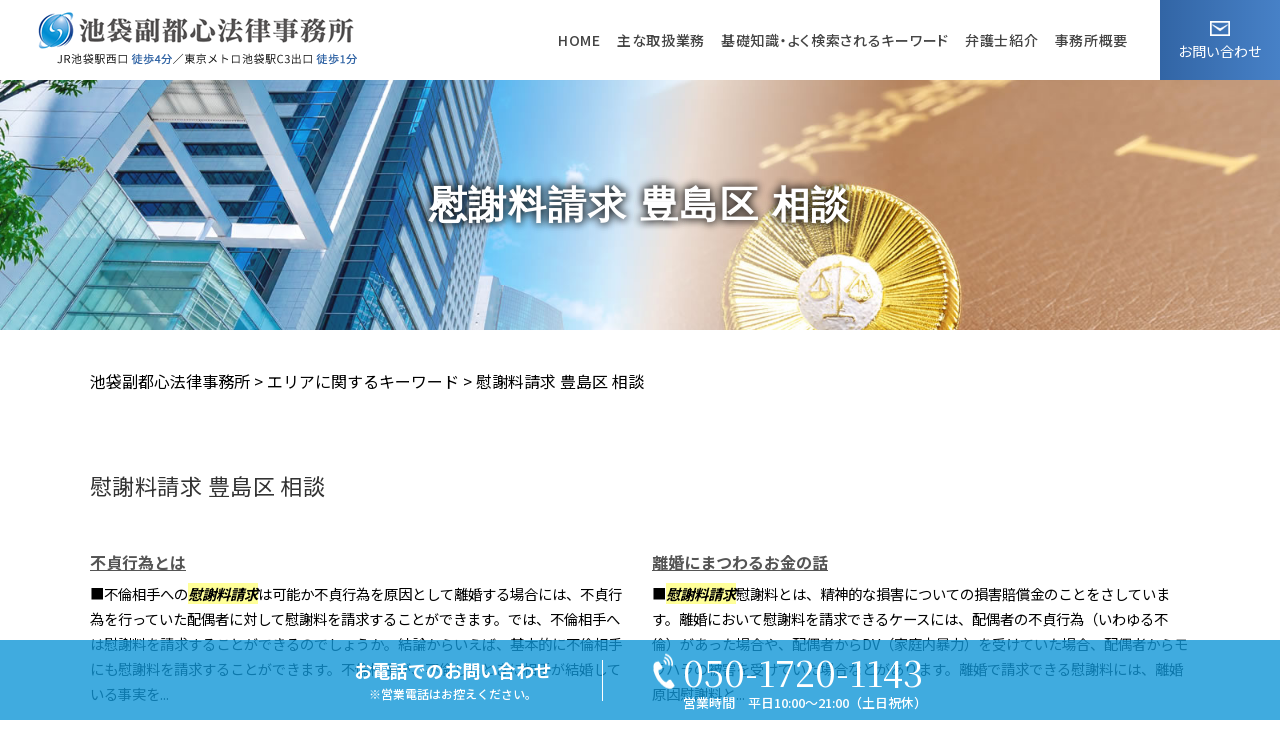

--- FILE ---
content_type: text/html; charset=UTF-8
request_url: https://ikebukuro-houritsusoudan.com/%E3%82%A8%E3%83%AA%E3%82%A2%E3%81%AB%E9%96%A2%E3%81%99%E3%82%8B%E3%82%AD%E3%83%BC%E3%83%AF%E3%83%BC%E3%83%89/%E6%85%B0%E8%AC%9D%E6%96%99%E8%AB%8B%E6%B1%82-%E8%B1%8A%E5%B3%B6%E5%8C%BA-%E7%9B%B8%E8%AB%87/
body_size: 90864
content:
<!DOCTYPE html>
<html lang="ja">
<!-- Google Tag Manager -->
<script>(function(w,d,s,l,i){w[l]=w[l]||[];w[l].push({'gtm.start':
new Date().getTime(),event:'gtm.js'});var f=d.getElementsByTagName(s)[0],
j=d.createElement(s),dl=l!='dataLayer'?'&l='+l:'';j.async=true;j.src=
'https://www.googletagmanager.com/gtm.js?id='+i+dl;f.parentNode.insertBefore(j,f);
})(window,document,'script','dataLayer','GTM-5XRDSX7');</script>
<!-- End Google Tag Manager -->
<head>
  <meta charset="utf-8">
  <meta http-equiv="X-UA-Compatible" content="IE=edge">
  <meta name="format-detection" content="telephone=no">
  <meta name="viewport" content="width=device-width, initial-scale=1, shrink-to-fit=no">
  <title>慰謝料請求 豊島区 相談 | 池袋副都心法律事務所</title>
  <meta name="description" content="">
  <meta name="keywords" content="">
  <link rel="preconnect" href="https://fonts.googleapis.com">
  <link rel="preconnect" href="https://fonts.gstatic.com" crossorigin="anonymous">
  <link rel="preload" as="style" href="https://fonts.googleapis.com/css2?family=Noto+Sans+JP:wght@400;500;700&family=Noto+Serif+JP:wght@400;500;600;700&display=swap">
  <link rel="stylesheet" href="https://fonts.googleapis.com/css2?family=Noto+Sans+JP:wght@400;500;700&family=Noto+Serif+JP:wght@400;500;600;700&display=swap" media="print" onload="this.media='all'">
  <noscript>
    <link rel="stylesheet" href="https://fonts.googleapis.com/css2?family=Noto+Sans+JP:wght@400;500;700&family=Noto+Serif+JP:wght@400;500;600;700&display=swap">
  </noscript>
  <link rel="stylesheet" href="https://ikebukuro-houritsusoudan.com/wp-content/themes/661_ikebukuro/assets/css/styles.css">
  <link rel="stylesheet" href="https://cdn.jsdelivr.net/npm/swiper@11/swiper-bundle.min.css"/>
	<meta name='robots' content='max-image-preview:large' />
	<style>img:is([sizes="auto" i], [sizes^="auto," i]) { contain-intrinsic-size: 3000px 1500px }</style>
	<script type="text/javascript">
/* <![CDATA[ */
window._wpemojiSettings = {"baseUrl":"https:\/\/s.w.org\/images\/core\/emoji\/15.0.3\/72x72\/","ext":".png","svgUrl":"https:\/\/s.w.org\/images\/core\/emoji\/15.0.3\/svg\/","svgExt":".svg","source":{"concatemoji":"https:\/\/ikebukuro-houritsusoudan.com\/wp-includes\/js\/wp-emoji-release.min.js?ver=6.7.2"}};
/*! This file is auto-generated */
!function(i,n){var o,s,e;function c(e){try{var t={supportTests:e,timestamp:(new Date).valueOf()};sessionStorage.setItem(o,JSON.stringify(t))}catch(e){}}function p(e,t,n){e.clearRect(0,0,e.canvas.width,e.canvas.height),e.fillText(t,0,0);var t=new Uint32Array(e.getImageData(0,0,e.canvas.width,e.canvas.height).data),r=(e.clearRect(0,0,e.canvas.width,e.canvas.height),e.fillText(n,0,0),new Uint32Array(e.getImageData(0,0,e.canvas.width,e.canvas.height).data));return t.every(function(e,t){return e===r[t]})}function u(e,t,n){switch(t){case"flag":return n(e,"\ud83c\udff3\ufe0f\u200d\u26a7\ufe0f","\ud83c\udff3\ufe0f\u200b\u26a7\ufe0f")?!1:!n(e,"\ud83c\uddfa\ud83c\uddf3","\ud83c\uddfa\u200b\ud83c\uddf3")&&!n(e,"\ud83c\udff4\udb40\udc67\udb40\udc62\udb40\udc65\udb40\udc6e\udb40\udc67\udb40\udc7f","\ud83c\udff4\u200b\udb40\udc67\u200b\udb40\udc62\u200b\udb40\udc65\u200b\udb40\udc6e\u200b\udb40\udc67\u200b\udb40\udc7f");case"emoji":return!n(e,"\ud83d\udc26\u200d\u2b1b","\ud83d\udc26\u200b\u2b1b")}return!1}function f(e,t,n){var r="undefined"!=typeof WorkerGlobalScope&&self instanceof WorkerGlobalScope?new OffscreenCanvas(300,150):i.createElement("canvas"),a=r.getContext("2d",{willReadFrequently:!0}),o=(a.textBaseline="top",a.font="600 32px Arial",{});return e.forEach(function(e){o[e]=t(a,e,n)}),o}function t(e){var t=i.createElement("script");t.src=e,t.defer=!0,i.head.appendChild(t)}"undefined"!=typeof Promise&&(o="wpEmojiSettingsSupports",s=["flag","emoji"],n.supports={everything:!0,everythingExceptFlag:!0},e=new Promise(function(e){i.addEventListener("DOMContentLoaded",e,{once:!0})}),new Promise(function(t){var n=function(){try{var e=JSON.parse(sessionStorage.getItem(o));if("object"==typeof e&&"number"==typeof e.timestamp&&(new Date).valueOf()<e.timestamp+604800&&"object"==typeof e.supportTests)return e.supportTests}catch(e){}return null}();if(!n){if("undefined"!=typeof Worker&&"undefined"!=typeof OffscreenCanvas&&"undefined"!=typeof URL&&URL.createObjectURL&&"undefined"!=typeof Blob)try{var e="postMessage("+f.toString()+"("+[JSON.stringify(s),u.toString(),p.toString()].join(",")+"));",r=new Blob([e],{type:"text/javascript"}),a=new Worker(URL.createObjectURL(r),{name:"wpTestEmojiSupports"});return void(a.onmessage=function(e){c(n=e.data),a.terminate(),t(n)})}catch(e){}c(n=f(s,u,p))}t(n)}).then(function(e){for(var t in e)n.supports[t]=e[t],n.supports.everything=n.supports.everything&&n.supports[t],"flag"!==t&&(n.supports.everythingExceptFlag=n.supports.everythingExceptFlag&&n.supports[t]);n.supports.everythingExceptFlag=n.supports.everythingExceptFlag&&!n.supports.flag,n.DOMReady=!1,n.readyCallback=function(){n.DOMReady=!0}}).then(function(){return e}).then(function(){var e;n.supports.everything||(n.readyCallback(),(e=n.source||{}).concatemoji?t(e.concatemoji):e.wpemoji&&e.twemoji&&(t(e.twemoji),t(e.wpemoji)))}))}((window,document),window._wpemojiSettings);
/* ]]> */
</script>
<style id='wp-emoji-styles-inline-css' type='text/css'>

	img.wp-smiley, img.emoji {
		display: inline !important;
		border: none !important;
		box-shadow: none !important;
		height: 1em !important;
		width: 1em !important;
		margin: 0 0.07em !important;
		vertical-align: -0.1em !important;
		background: none !important;
		padding: 0 !important;
	}
</style>
<link rel='stylesheet' id='wp-block-library-css' href='https://ikebukuro-houritsusoudan.com/wp-includes/css/dist/block-library/style.min.css?ver=6.7.2' type='text/css' media='all' />
<style id='classic-theme-styles-inline-css' type='text/css'>
/*! This file is auto-generated */
.wp-block-button__link{color:#fff;background-color:#32373c;border-radius:9999px;box-shadow:none;text-decoration:none;padding:calc(.667em + 2px) calc(1.333em + 2px);font-size:1.125em}.wp-block-file__button{background:#32373c;color:#fff;text-decoration:none}
</style>
<style id='global-styles-inline-css' type='text/css'>
:root{--wp--preset--aspect-ratio--square: 1;--wp--preset--aspect-ratio--4-3: 4/3;--wp--preset--aspect-ratio--3-4: 3/4;--wp--preset--aspect-ratio--3-2: 3/2;--wp--preset--aspect-ratio--2-3: 2/3;--wp--preset--aspect-ratio--16-9: 16/9;--wp--preset--aspect-ratio--9-16: 9/16;--wp--preset--color--black: #000000;--wp--preset--color--cyan-bluish-gray: #abb8c3;--wp--preset--color--white: #ffffff;--wp--preset--color--pale-pink: #f78da7;--wp--preset--color--vivid-red: #cf2e2e;--wp--preset--color--luminous-vivid-orange: #ff6900;--wp--preset--color--luminous-vivid-amber: #fcb900;--wp--preset--color--light-green-cyan: #7bdcb5;--wp--preset--color--vivid-green-cyan: #00d084;--wp--preset--color--pale-cyan-blue: #8ed1fc;--wp--preset--color--vivid-cyan-blue: #0693e3;--wp--preset--color--vivid-purple: #9b51e0;--wp--preset--gradient--vivid-cyan-blue-to-vivid-purple: linear-gradient(135deg,rgba(6,147,227,1) 0%,rgb(155,81,224) 100%);--wp--preset--gradient--light-green-cyan-to-vivid-green-cyan: linear-gradient(135deg,rgb(122,220,180) 0%,rgb(0,208,130) 100%);--wp--preset--gradient--luminous-vivid-amber-to-luminous-vivid-orange: linear-gradient(135deg,rgba(252,185,0,1) 0%,rgba(255,105,0,1) 100%);--wp--preset--gradient--luminous-vivid-orange-to-vivid-red: linear-gradient(135deg,rgba(255,105,0,1) 0%,rgb(207,46,46) 100%);--wp--preset--gradient--very-light-gray-to-cyan-bluish-gray: linear-gradient(135deg,rgb(238,238,238) 0%,rgb(169,184,195) 100%);--wp--preset--gradient--cool-to-warm-spectrum: linear-gradient(135deg,rgb(74,234,220) 0%,rgb(151,120,209) 20%,rgb(207,42,186) 40%,rgb(238,44,130) 60%,rgb(251,105,98) 80%,rgb(254,248,76) 100%);--wp--preset--gradient--blush-light-purple: linear-gradient(135deg,rgb(255,206,236) 0%,rgb(152,150,240) 100%);--wp--preset--gradient--blush-bordeaux: linear-gradient(135deg,rgb(254,205,165) 0%,rgb(254,45,45) 50%,rgb(107,0,62) 100%);--wp--preset--gradient--luminous-dusk: linear-gradient(135deg,rgb(255,203,112) 0%,rgb(199,81,192) 50%,rgb(65,88,208) 100%);--wp--preset--gradient--pale-ocean: linear-gradient(135deg,rgb(255,245,203) 0%,rgb(182,227,212) 50%,rgb(51,167,181) 100%);--wp--preset--gradient--electric-grass: linear-gradient(135deg,rgb(202,248,128) 0%,rgb(113,206,126) 100%);--wp--preset--gradient--midnight: linear-gradient(135deg,rgb(2,3,129) 0%,rgb(40,116,252) 100%);--wp--preset--font-size--small: 13px;--wp--preset--font-size--medium: 20px;--wp--preset--font-size--large: 36px;--wp--preset--font-size--x-large: 42px;--wp--preset--spacing--20: 0.44rem;--wp--preset--spacing--30: 0.67rem;--wp--preset--spacing--40: 1rem;--wp--preset--spacing--50: 1.5rem;--wp--preset--spacing--60: 2.25rem;--wp--preset--spacing--70: 3.38rem;--wp--preset--spacing--80: 5.06rem;--wp--preset--shadow--natural: 6px 6px 9px rgba(0, 0, 0, 0.2);--wp--preset--shadow--deep: 12px 12px 50px rgba(0, 0, 0, 0.4);--wp--preset--shadow--sharp: 6px 6px 0px rgba(0, 0, 0, 0.2);--wp--preset--shadow--outlined: 6px 6px 0px -3px rgba(255, 255, 255, 1), 6px 6px rgba(0, 0, 0, 1);--wp--preset--shadow--crisp: 6px 6px 0px rgba(0, 0, 0, 1);}:where(.is-layout-flex){gap: 0.5em;}:where(.is-layout-grid){gap: 0.5em;}body .is-layout-flex{display: flex;}.is-layout-flex{flex-wrap: wrap;align-items: center;}.is-layout-flex > :is(*, div){margin: 0;}body .is-layout-grid{display: grid;}.is-layout-grid > :is(*, div){margin: 0;}:where(.wp-block-columns.is-layout-flex){gap: 2em;}:where(.wp-block-columns.is-layout-grid){gap: 2em;}:where(.wp-block-post-template.is-layout-flex){gap: 1.25em;}:where(.wp-block-post-template.is-layout-grid){gap: 1.25em;}.has-black-color{color: var(--wp--preset--color--black) !important;}.has-cyan-bluish-gray-color{color: var(--wp--preset--color--cyan-bluish-gray) !important;}.has-white-color{color: var(--wp--preset--color--white) !important;}.has-pale-pink-color{color: var(--wp--preset--color--pale-pink) !important;}.has-vivid-red-color{color: var(--wp--preset--color--vivid-red) !important;}.has-luminous-vivid-orange-color{color: var(--wp--preset--color--luminous-vivid-orange) !important;}.has-luminous-vivid-amber-color{color: var(--wp--preset--color--luminous-vivid-amber) !important;}.has-light-green-cyan-color{color: var(--wp--preset--color--light-green-cyan) !important;}.has-vivid-green-cyan-color{color: var(--wp--preset--color--vivid-green-cyan) !important;}.has-pale-cyan-blue-color{color: var(--wp--preset--color--pale-cyan-blue) !important;}.has-vivid-cyan-blue-color{color: var(--wp--preset--color--vivid-cyan-blue) !important;}.has-vivid-purple-color{color: var(--wp--preset--color--vivid-purple) !important;}.has-black-background-color{background-color: var(--wp--preset--color--black) !important;}.has-cyan-bluish-gray-background-color{background-color: var(--wp--preset--color--cyan-bluish-gray) !important;}.has-white-background-color{background-color: var(--wp--preset--color--white) !important;}.has-pale-pink-background-color{background-color: var(--wp--preset--color--pale-pink) !important;}.has-vivid-red-background-color{background-color: var(--wp--preset--color--vivid-red) !important;}.has-luminous-vivid-orange-background-color{background-color: var(--wp--preset--color--luminous-vivid-orange) !important;}.has-luminous-vivid-amber-background-color{background-color: var(--wp--preset--color--luminous-vivid-amber) !important;}.has-light-green-cyan-background-color{background-color: var(--wp--preset--color--light-green-cyan) !important;}.has-vivid-green-cyan-background-color{background-color: var(--wp--preset--color--vivid-green-cyan) !important;}.has-pale-cyan-blue-background-color{background-color: var(--wp--preset--color--pale-cyan-blue) !important;}.has-vivid-cyan-blue-background-color{background-color: var(--wp--preset--color--vivid-cyan-blue) !important;}.has-vivid-purple-background-color{background-color: var(--wp--preset--color--vivid-purple) !important;}.has-black-border-color{border-color: var(--wp--preset--color--black) !important;}.has-cyan-bluish-gray-border-color{border-color: var(--wp--preset--color--cyan-bluish-gray) !important;}.has-white-border-color{border-color: var(--wp--preset--color--white) !important;}.has-pale-pink-border-color{border-color: var(--wp--preset--color--pale-pink) !important;}.has-vivid-red-border-color{border-color: var(--wp--preset--color--vivid-red) !important;}.has-luminous-vivid-orange-border-color{border-color: var(--wp--preset--color--luminous-vivid-orange) !important;}.has-luminous-vivid-amber-border-color{border-color: var(--wp--preset--color--luminous-vivid-amber) !important;}.has-light-green-cyan-border-color{border-color: var(--wp--preset--color--light-green-cyan) !important;}.has-vivid-green-cyan-border-color{border-color: var(--wp--preset--color--vivid-green-cyan) !important;}.has-pale-cyan-blue-border-color{border-color: var(--wp--preset--color--pale-cyan-blue) !important;}.has-vivid-cyan-blue-border-color{border-color: var(--wp--preset--color--vivid-cyan-blue) !important;}.has-vivid-purple-border-color{border-color: var(--wp--preset--color--vivid-purple) !important;}.has-vivid-cyan-blue-to-vivid-purple-gradient-background{background: var(--wp--preset--gradient--vivid-cyan-blue-to-vivid-purple) !important;}.has-light-green-cyan-to-vivid-green-cyan-gradient-background{background: var(--wp--preset--gradient--light-green-cyan-to-vivid-green-cyan) !important;}.has-luminous-vivid-amber-to-luminous-vivid-orange-gradient-background{background: var(--wp--preset--gradient--luminous-vivid-amber-to-luminous-vivid-orange) !important;}.has-luminous-vivid-orange-to-vivid-red-gradient-background{background: var(--wp--preset--gradient--luminous-vivid-orange-to-vivid-red) !important;}.has-very-light-gray-to-cyan-bluish-gray-gradient-background{background: var(--wp--preset--gradient--very-light-gray-to-cyan-bluish-gray) !important;}.has-cool-to-warm-spectrum-gradient-background{background: var(--wp--preset--gradient--cool-to-warm-spectrum) !important;}.has-blush-light-purple-gradient-background{background: var(--wp--preset--gradient--blush-light-purple) !important;}.has-blush-bordeaux-gradient-background{background: var(--wp--preset--gradient--blush-bordeaux) !important;}.has-luminous-dusk-gradient-background{background: var(--wp--preset--gradient--luminous-dusk) !important;}.has-pale-ocean-gradient-background{background: var(--wp--preset--gradient--pale-ocean) !important;}.has-electric-grass-gradient-background{background: var(--wp--preset--gradient--electric-grass) !important;}.has-midnight-gradient-background{background: var(--wp--preset--gradient--midnight) !important;}.has-small-font-size{font-size: var(--wp--preset--font-size--small) !important;}.has-medium-font-size{font-size: var(--wp--preset--font-size--medium) !important;}.has-large-font-size{font-size: var(--wp--preset--font-size--large) !important;}.has-x-large-font-size{font-size: var(--wp--preset--font-size--x-large) !important;}
:where(.wp-block-post-template.is-layout-flex){gap: 1.25em;}:where(.wp-block-post-template.is-layout-grid){gap: 1.25em;}
:where(.wp-block-columns.is-layout-flex){gap: 2em;}:where(.wp-block-columns.is-layout-grid){gap: 2em;}
:root :where(.wp-block-pullquote){font-size: 1.5em;line-height: 1.6;}
</style>
<link rel='stylesheet' id='contact-form-7-css' href='https://ikebukuro-houritsusoudan.com/wp-content/plugins/contact-form-7/includes/css/styles.css?ver=6.1.4' type='text/css' media='all' />
<link rel='stylesheet' id='wp-pagenavi-css' href='https://ikebukuro-houritsusoudan.com/wp-content/plugins/wp-pagenavi/pagenavi-css.css?ver=2.70' type='text/css' media='all' />
<link rel="https://api.w.org/" href="https://ikebukuro-houritsusoudan.com/wp-json/" /><link rel="alternate" title="JSON" type="application/json" href="https://ikebukuro-houritsusoudan.com/wp-json/wp/v2/posts/1863" /><link rel="EditURI" type="application/rsd+xml" title="RSD" href="https://ikebukuro-houritsusoudan.com/xmlrpc.php?rsd" />
<link rel="canonical" href="https://ikebukuro-houritsusoudan.com/%e3%82%a8%e3%83%aa%e3%82%a2%e3%81%ab%e9%96%a2%e3%81%99%e3%82%8b%e3%82%ad%e3%83%bc%e3%83%af%e3%83%bc%e3%83%89/%e6%85%b0%e8%ac%9d%e6%96%99%e8%ab%8b%e6%b1%82-%e8%b1%8a%e5%b3%b6%e5%8c%ba-%e7%9b%b8%e8%ab%87/" />
<link rel='shortlink' href='https://ikebukuro-houritsusoudan.com/?p=1863' />
<link rel="alternate" title="oEmbed (JSON)" type="application/json+oembed" href="https://ikebukuro-houritsusoudan.com/wp-json/oembed/1.0/embed?url=https%3A%2F%2Fikebukuro-houritsusoudan.com%2F%25e3%2582%25a8%25e3%2583%25aa%25e3%2582%25a2%25e3%2581%25ab%25e9%2596%25a2%25e3%2581%2599%25e3%2582%258b%25e3%2582%25ad%25e3%2583%25bc%25e3%2583%25af%25e3%2583%25bc%25e3%2583%2589%2F%25e6%2585%25b0%25e8%25ac%259d%25e6%2596%2599%25e8%25ab%258b%25e6%25b1%2582-%25e8%25b1%258a%25e5%25b3%25b6%25e5%258c%25ba-%25e7%259b%25b8%25e8%25ab%2587%2F" />
<link rel="alternate" title="oEmbed (XML)" type="text/xml+oembed" href="https://ikebukuro-houritsusoudan.com/wp-json/oembed/1.0/embed?url=https%3A%2F%2Fikebukuro-houritsusoudan.com%2F%25e3%2582%25a8%25e3%2583%25aa%25e3%2582%25a2%25e3%2581%25ab%25e9%2596%25a2%25e3%2581%2599%25e3%2582%258b%25e3%2582%25ad%25e3%2583%25bc%25e3%2583%25af%25e3%2583%25bc%25e3%2583%2589%2F%25e6%2585%25b0%25e8%25ac%259d%25e6%2596%2599%25e8%25ab%258b%25e6%25b1%2582-%25e8%25b1%258a%25e5%25b3%25b6%25e5%258c%25ba-%25e7%259b%25b8%25e8%25ab%2587%2F&#038;format=xml" />
<script src='https://mediamaker-66.com/?dm=89c132fe4a7d7cb4bac26fcb3f7325e8&amp;action=load&amp;blogid=2&amp;siteid=1&amp;t=398439205&amp;back=https%3A%2F%2Fikebukuro-houritsusoudan.com%2F%25E3%2582%25A8%25E3%2583%25AA%25E3%2582%25A2%25E3%2581%25AB%25E9%2596%25A2%25E3%2581%2599%25E3%2582%258B%25E3%2582%25AD%25E3%2583%25BC%25E3%2583%25AF%25E3%2583%25BC%25E3%2583%2589%2F%25E6%2585%25B0%25E8%25AC%259D%25E6%2596%2599%25E8%25AB%258B%25E6%25B1%2582-%25E8%25B1%258A%25E5%25B3%25B6%25E5%258C%25BA-%25E7%259B%25B8%25E8%25AB%2587%2F' type='text/javascript'></script><style type="text/css">.broken_link, a.broken_link {
	text-decoration: line-through;
}</style></head>
<body>
<!-- Google Tag Manager (noscript) -->
<noscript><iframe src="https://www.googletagmanager.com/ns.html?id=GTM-5XRDSX7"
height="0" width="0" style="display:none;visibility:hidden"></iframe></noscript>
<!-- End Google Tag Manager (noscript) -->
  <!-- ▼wrapper -->
  <div class="wrapper" id="wrapper">
    <!-- ▼header -->
    <header class="header" id="header">
      <div class="inner">
        <div class="header-logo">
          <p class="site-logo">
            <a href="https://ikebukuro-houritsusoudan.com">
              <img src="https://ikebukuro-houritsusoudan.com/wp-content/themes/661_ikebukuro/assets/img/base/logo.png" alt="池袋副都心法律事務所">
            </a>
          </p>
        </div>
        <div class="header-contact-button"><a href="https://ikebukuro-houritsusoudan.com/contact/"><span>お問い合わせ</span></a></div>
        <div class="global-contact">
          <div class="global-contact-item">
            <div class="global-contact-info">
              <p class="text">お電話でのお問い合わせ<span>※営業電話はお控えください。</span></p>
            </div>
          </div>
          <div class="global-contact-item">
            <div class="global-contact-tel">
              <p class="tel"><a class="tel-link" href="tel:05017201143" onclick="ga('send', 'event', 'reserve_banner_irie', 'click', 'content');">050-1720-1143<span>営業時間　平日10:00～21:00（土日祝休）</span></a></p>
            </div>
          </div>
        </div>
        <div class="mail-button"><a href="https://ikebukuro-houritsusoudan.com/contact/"></a></div>
      </div>
    </header>
    <!-- ▲header -->
    <!-- ▼nav -->
    <nav class="nav" id="nav">
      <div class="inner">
        <div class="nav-container">
          <div class="main-nav-area">
            <ul class="main-nav" id="main-nav">
              <li class="nav-item nav-home" id="nav-home"><a class="nav-link" href="https://ikebukuro-houritsusoudan.com"><span>HOME</span></a></li>
              <li class="nav-item nav-service" id="nav-service"><a class="nav-link" href="https://ikebukuro-houritsusoudan.com/#service"><span>主な取扱業務</span></a></li>
              <li class="nav-item nav-knowledge" id="nav-knowledge"><a class="nav-link" href="#knowledge"><span>基礎知識・よく検索されるキーワード</span></a></li>
              <li class="nav-item nav-staff" id="nav-staff"><a class="nav-link" href="#staff"><span>弁護士紹介</span></a></li>
              <li class="nav-item nav-office" id="nav-office"><a class="nav-link" href="#office"><span>事務所概要</span></a></li>
            </ul>
          </div>
        </div>
        <button class="nav-close-button" id="nav-close-button"><span class="nav-button-icon"></span></button>
      </div>
      <div class="nav-screen" id="nav-screen"><span class="nav-screen-overlay"></span></div>
    </nav>
		<!-- ▲nav -->
      <h1 class="page-title" id="page-title">
        <span class="page-title-inner">
                <span class="page-title-name">慰謝料請求 豊島区 相談</span>
	            </span>
      </h1>
		<!-- ▼main -->
    <main class="main" id="main">
      <div class="pankz">
<!-- Breadcrumb NavXT 7.4.1 -->
<span property="itemListElement" typeof="ListItem"><a property="item" typeof="WebPage" title="池袋副都心法律事務所へ移動する" href="https://ikebukuro-houritsusoudan.com" class="home" ><span property="name">池袋副都心法律事務所</span></a><meta property="position" content="1"></span> &gt; <span property="itemListElement" typeof="ListItem"><a property="item" typeof="WebPage" title="Go to the エリアに関するキーワード カテゴリー archives." href="https://ikebukuro-houritsusoudan.com/%e3%82%a8%e3%83%aa%e3%82%a2%e3%81%ab%e9%96%a2%e3%81%99%e3%82%8b%e3%82%ad%e3%83%bc%e3%83%af%e3%83%bc%e3%83%89/" class="taxonomy category" ><span property="name">エリアに関するキーワード</span></a><meta property="position" content="2"></span> &gt; <span property="itemListElement" typeof="ListItem"><span property="name" class="post post-post current-item">慰謝料請求 豊島区 相談</span><meta property="url" content="https://ikebukuro-houritsusoudan.com/%e3%82%a8%e3%83%aa%e3%82%a2%e3%81%ab%e9%96%a2%e3%81%99%e3%82%8b%e3%82%ad%e3%83%bc%e3%83%af%e3%83%bc%e3%83%89/%e6%85%b0%e8%ac%9d%e6%96%99%e8%ab%8b%e6%b1%82-%e8%b1%8a%e5%b3%b6%e5%8c%ba-%e7%9b%b8%e8%ab%87/"><meta property="position" content="3"></span>      </div>
      <div class="inner">


	<section class="section secondary-section">
		<div class="section-header">
			<h2 class="section-heading">
				<span class="jp">慰謝料請求 豊島区 相談</span>
			</h2>
		</div>
		<div class="inner">
			<div class="detail-text">
				<ul class="post-list cfx"><li class="cfx"><a href="https://ikebukuro-houritsusoudan.com/list/rikon/%e4%b8%8d%e8%b2%9e%e8%a1%8c%e7%82%ba%e3%81%a8%e3%81%af/">不貞行為とは</a><p>■不倫相手への<mark>慰謝料請求</mark>は可能か不貞行為を原因として離婚する場合には、不貞行為を行っていた配偶者に対して慰謝料を請求することができます。では、不倫相手へは慰謝料を請求することができるのでしょうか。結論からいえば、基本的に不倫相手にも慰謝料を請求することができます。不倫相手が、不倫したときに相手が結婚している事実を...</p></li><li><a href="https://ikebukuro-houritsusoudan.com/list/rikon/%e9%9b%a2%e5%a9%9a%e3%81%ab%e3%81%be%e3%81%a4%e3%82%8f%e3%82%8b%e3%81%8a%e9%87%91%e3%81%ae%e8%a9%b1/">離婚にまつわるお金の話</a><p>■<mark>慰謝料請求</mark>慰謝料とは、精神的な損害についての損害賠償金のことをさしています。離婚において慰謝料を請求できるケースには、配偶者の不貞行為（いわゆる不倫）があった場合や、配偶者からDV（家庭内暴力）を受けていた場合、配偶者からモラハラの被害を受けていた場合などがあります。離婚で請求できる慰謝料には、離婚原因慰謝料と...</p></li><li><a href="https://ikebukuro-houritsusoudan.com/list/legal-issues/%e5%82%b5%e5%8b%99%e6%95%b4%e7%90%86%e3%81%ab%e9%96%a2%e3%81%99%e3%82%8b%e3%81%8a%e6%82%a9%e3%81%bf%e3%81%af%e6%b1%a0%e8%a2%8b%e5%89%af%e9%83%bd%e5%bf%83%e6%b3%95%e5%be%8b%e4%ba%8b%e5%8b%99%e6%89%80/">債務整理に関するお悩みは池袋副都心法律事務所へお任せください</a><p>借金の返済が滞ってしまっている、借金で借金を返すような生活が続いておりこのままでは生活が立ち行かなくなってしまうといったようなお悩みをお持ちのかたはぜひ一度池袋副都心法律事務所までご<mark>相談</mark>下さい。債務の整理には任意整理、個人再生、自己破産の3種類の方法があります。任意整理とは貸金業者と交渉をすることによって債務を減...</p></li><li><a href="https://ikebukuro-houritsusoudan.com/list/legal-issues/%e5%88%91%e4%ba%8b%e4%ba%8b%e4%bb%b6%e3%81%ae%e8%a7%a3%e6%b1%ba%e3%81%af%e6%b1%a0%e8%a2%8b%e5%89%af%e9%83%bd%e5%bf%83%e6%b3%95%e5%be%8b%e4%ba%8b%e5%8b%99%e6%89%80%e3%81%b8%e3%81%8a%e4%bb%bb%e3%81%9b/">刑事事件の解決は池袋副都心法律事務所へお任せください</a><p>私生活に対するダメージを最小限に止めスムーズに社会復帰するためにも、早急に弁護士に<mark>相談</mark>すべきと言えます。そのため自分が、もしくは親族など身近な人が逮捕されてしまったような場合には速やかに一度弁護士までご<mark>相談</mark>されることをおすすめいたします。 池袋副都心法律事務所では、<mark>豊島区</mark>、練馬区、板橋区、文京区を中心に東京都、神...</p></li><li><a href="https://ikebukuro-houritsusoudan.com/list/legal-issues/%e4%b8%8d%e5%bd%93%e8%a7%a3%e9%9b%87%e3%81%aa%e3%81%a9%e3%81%ae%e5%8a%b4%e5%83%8d%e5%95%8f%e9%a1%8c%e3%81%ab%e3%81%a4%e3%81%84%e3%81%a6%e3%81%8a%e6%82%a9%e3%81%bf%e3%81%ae%e6%96%b9%e3%81%b8/">不当解雇などの労働問題についてお悩みの方へ</a><p>不当解雇などの労働問題についてお悩みの方は一度当事務所にご<mark>相談</mark>ください。解雇には、主に普通解雇と懲戒解雇の2種類があります。普通解雇をする際には雇用期間の定めがない場合には、30日前の予告又は30日分以上の平均賃金の支払いが必要となります。また、そもそも普通解雇をするためには、高い業務上の必要性や解雇回避のための...</p></li><li><a href="https://ikebukuro-houritsusoudan.com/list/legal-issues/%e4%ba%a4%e9%80%9a%e4%ba%8b%e6%95%85%e3%82%92%e8%a7%a3%e6%b1%ba%e3%81%99%e3%82%8b%e3%81%9f%e3%82%81%e3%81%ab%e9%87%8d%e8%a6%81%e3%81%aa%e4%ba%8b/">交通事故を解決するために重要な事</a><p>池袋副都心法律事務所では、<mark>豊島区</mark>、練馬区、板橋区、文京区を中心に東京都、神奈川県、埼玉県、千葉県で離婚や相続問題、債務整理、不動産トラブル、交通事故 、不当解雇などの労働問題、刑事事件について幅広く対応しております。 一般民事事件、労働問題、刑事事件に関してお悩みの事がございましたらお気軽に当事務所までご<mark>相談</mark>下さ...</p></li><li><a href="https://ikebukuro-houritsusoudan.com/list/legal-issues/%e4%b8%8d%e5%8b%95%e7%94%a3%e3%83%88%e3%83%a9%e3%83%96%e3%83%ab%e3%82%92%e8%a7%a3%e6%b1%ba%e3%81%99%e3%82%8b%e3%81%ab%e3%81%af/">不動産トラブルを解決するには</a><p> このような訴訟手続きなどを行う際には、あらゆる訴訟手続に関して訴訟代理人となることができる弁護士にご<mark>相談</mark>いただくのがベストであると考えられます。 また相手方に見るべき資産が無く賃料が回収できないような場合には賃貸借契約の解除も検討すべきです。前貸借契約は当事者間の信頼関係を基礎とした継続的契約ですから解除には正...</p></li><li><a href="https://ikebukuro-houritsusoudan.com/list/souzoku/%e9%81%ba%e7%94%a3%e7%9b%b8%e7%b6%9a%e3%83%88%e3%83%a9%e3%83%96%e3%83%ab%e3%82%92%e5%bc%81%e8%ad%b7%e5%a3%ab%e3%81%ab%e7%9b%b8%e8%ab%87%e3%83%bb%e4%be%9d%e9%a0%bc%e3%81%99%e3%82%8b%e3%83%a1%e3%83%aa/">遺産相続トラブルを弁護士に相談・依頼するメリット</a><p>遺産相続のトラブルについて弁護士に<mark>相談</mark>・依頼するメリットとは何でしょうか。 相続人同士の話し合いで解決ができるなら、専門家を頼る必要はないといえるでしょう。しかし、遺産相続には様々な法律知識や手続きに関する知識が必要であって、話し合いをまとめるのが難しいことも少なくありません。 弁護士は、相続人間の話し合いでは折...</p></li><li><a href="https://ikebukuro-houritsusoudan.com/list/souzoku/%e7%9b%b8%e7%b6%9a%e6%94%be%e6%a3%84%e3%82%92%e8%a1%8c%e3%81%a3%e3%81%9f%e6%96%b9%e3%81%8c%e8%89%af%e3%81%84%e3%82%b1%e3%83%bc%e3%82%b9%e3%81%a8%e3%81%af/">相続放棄を行った方が良いケースとは</a><p>相続放棄をお考えの場合は、お早めのご<mark>相談</mark>をおすすめいたします。 池袋副都心法律事務所では、<mark>豊島区</mark>、練馬区、板橋区、文京区を中心に東京都、神奈川県、埼玉県、千葉県の皆様から、広くご<mark>相談</mark>を承っております。相続の問題をはじめとして、離婚、債務整理、不動産トラブル、交通事故などのほか、不当解雇などの労働問題、刑事事件につ...</p></li><li><a href="https://ikebukuro-houritsusoudan.com/list/souzoku/%e7%9b%b8%e7%b6%9a%e6%94%be%e6%a3%84%e3%83%bb%e9%99%90%e5%ae%9a%e6%89%bf%e8%aa%8d%e3%81%a8%e3%81%af/">相続放棄・限定承認とは</a><p>専門家が手続きを行う必要性が高いと言えますので、早めのご<mark>相談</mark>をおすすめいたします。 池袋副都心法律事務所では、<mark>豊島区</mark>、練馬区、板橋区、文京区を中心に東京都、神奈川県、埼玉県、千葉県の皆様から、広くご<mark>相談</mark>を承っております。相続の問題をはじめとして、離婚、債務整理、不動産トラブル、交通事故などのほか、不当解雇などの労...</p></li><li><a href="https://ikebukuro-houritsusoudan.com/list/souzoku/%e4%b8%8d%e5%8b%95%e7%94%a3%e7%9b%b8%e7%b6%9a%e3%81%ab%e9%96%a2%e3%81%99%e3%82%8b%e3%82%88%e3%81%8f%e3%81%82%e3%82%8b%e3%83%88%e3%83%a9%e3%83%96%e3%83%ab/">不動産相続に関するよくあるトラブル</a><p>池袋副都心法律事務所では、<mark>豊島区</mark>、練馬区、板橋区、文京区を中心に東京都、神奈川県、埼玉県、千葉県の皆様から、広くご<mark>相談</mark>を承っております。相続の問題をはじめとして、離婚、債務整理、不動産トラブル、交通事故などのほか、不当解雇などの労働問題、刑事事件についても幅広く対応しております。 一般民事事件、労働問題、刑事事件...</p></li><li><a href="https://ikebukuro-houritsusoudan.com/list/souzoku/%e9%81%ba%e7%94%a3%e5%88%86%e5%89%b2%e5%8d%94%e8%ad%b0%e3%81%ab%e3%81%a4%e3%81%84%e3%81%a6/">遺産分割協議について</a><p>池袋副都心法律事務所では、<mark>豊島区</mark>、練馬区、板橋区、文京区を中心に東京都、神奈川県、埼玉県、千葉県の皆様から、広くご<mark>相談</mark>を承っております。相続の問題をはじめとして、離婚、債務整理、不動産トラブル、交通事故などのほか、不当解雇などの労働問題、刑事事件についても幅広く対応しております。 一般民事事件、労働問題、刑事事件...</p></li><li><a href="https://ikebukuro-houritsusoudan.com/list/souzoku/%e9%81%ba%e7%95%99%e5%88%86%e4%be%b5%e5%ae%b3%e9%a1%8d%e8%ab%8b%e6%b1%82%e3%81%a8%e3%81%af/">遺留分侵害額請求とは</a><p>池袋副都心法律事務所では、<mark>豊島区</mark>、練馬区、板橋区、文京区を中心に東京都、神奈川県、埼玉県、千葉県の皆様から、広くご<mark>相談</mark>を承っております。相続の問題をはじめとして、離婚、債務整理、不動産トラブル、交通事故などのほか、不当解雇などの労働問題、刑事事件についても幅広く対応しております。 一般民事事件、労働問題、刑事事件...</p></li><li><a href="https://ikebukuro-houritsusoudan.com/list/souzoku/%e9%81%ba%e8%a8%80%e6%9b%b8%e3%81%ae%e7%a8%ae%e9%a1%9e%e3%81%a8%e5%8a%b9%e5%8a%9b/">遺言書の種類と効力</a><p>そこで、法律の専門家である弁護士に<mark>相談</mark>して、遺言書の種類の選択や作成に関して適切なアドバイスを受けることをおすすめいたします。 池袋副都心法律事務所では、<mark>豊島区</mark>、練馬区、板橋区、文京区を中心に東京都、神奈川県、埼玉県、千葉県の皆様から、広くご<mark>相談</mark>を承っております。相続の問題をはじめとして、離婚、債務整理、不動産ト...</p></li><li><a href="https://ikebukuro-houritsusoudan.com/list/souzoku/%e7%9b%b8%e7%b6%9a%e7%99%ba%e7%94%9f%e3%81%8b%e3%82%89%e7%94%b3%e5%91%8a%e3%83%bb%e6%89%8b%e7%b6%9a%e3%81%8d%e3%81%ae%e6%b5%81%e3%82%8c/">相続発生から申告・手続きの流れ</a><p>池袋副都心法律事務所では、<mark>豊島区</mark>、練馬区、板橋区、文京区を中心に東京都、神奈川県、埼玉県、千葉県の皆様から、広くご<mark>相談</mark>を承っております。相続の問題をはじめとして、離婚、債務整理、不動産トラブル、交通事故などのほか、不当解雇などの労働問題、刑事事件についても幅広く対応しております。 一般民事事件、労働問題、刑事事件...</p></li><li><a href="https://ikebukuro-houritsusoudan.com/list/rikon/%e9%9b%a2%e5%a9%9a%e5%95%8f%e9%a1%8c%e3%82%92%e5%bc%81%e8%ad%b7%e5%a3%ab%e3%81%ab%e7%9b%b8%e8%ab%87%e3%83%bb%e4%be%9d%e9%a0%bc%e3%81%99%e3%82%8b%e3%83%a1%e3%83%aa%e3%83%83%e3%83%88/">離婚問題を弁護士に相談・依頼するメリット</a><p>協議離婚で離婚するつもりだが、弁護士への<mark>相談</mark>は必要だろうか。「子どもの親権を獲得したいと考えているが、そのために最適な離婚方法はどういった方法か弁護士からアドバイスをもらえるだろうか。離婚をご検討されていらっしゃる方のなかには、弁護士へのご<mark>相談</mark>について、こうしたお悩みをお持ちの方が少なくありません。 弁護士に<mark>相談</mark>...</p></li><li><a href="https://ikebukuro-houritsusoudan.com/list/rikon/%e9%a4%8a%e8%82%b2%e8%b2%bb%e3%81%ae%e4%b8%8d%e6%89%95%e3%81%84%e3%81%ab%e3%81%8a%e5%9b%b0%e3%82%8a%e3%81%ae%e6%96%b9%e3%81%b8/">養育費の不払いにお困りの方へ</a><p>対応方法は、状況によりさまざまですので、お早目に弁護士に<mark>相談</mark>することをおすすめいたします。 池袋副都心法律事務所では、<mark>豊島区</mark>、練馬区、板橋区、文京区を中心に東京都、神奈川県、埼玉県、千葉県の皆様から、広くご<mark>相談</mark>を承っております。離婚問題をはじめとして、相続、債務の整理、不動産トラブル、交通事故などのほか、不当解雇...</p></li><li><a href="https://ikebukuro-houritsusoudan.com/list/rikon/%e5%ad%90%e3%81%a9%e3%82%82%e3%81%ae%e8%a6%aa%e6%a8%a9%e7%8d%b2%e5%be%97%e3%81%ab%e3%81%a4%e3%81%84%e3%81%a6/">子どもの親権獲得について</a><p>池袋副都心法律事務所では、<mark>豊島区</mark>、練馬区、板橋区、文京区を中心に東京都、神奈川県、埼玉県、千葉県の皆様から、広くご<mark>相談</mark>を承っております。離婚問題をはじめとして、相続、債務の整理、不動産トラブル、交通事故などのほか、不当解雇などの労働問題、刑事事件についても幅広く対応しております。 一般民事事件、労働問題、刑事事件...</p></li><li><a href="https://ikebukuro-houritsusoudan.com/list/rikon/dv%e3%83%bb%e3%83%a2%e3%83%a9%e3%83%8f%e3%83%a9%e8%a2%ab%e5%ae%b3%e3%81%a7%e9%9b%a2%e5%a9%9a%e3%82%92%e8%80%83%e3%81%88%e3%81%a6%e3%81%84%e3%82%8b%e6%96%b9%e3%81%b8/">DV・モラハラ被害で離婚を考えている方へ</a><p>池袋副都心法律事務所では、<mark>豊島区</mark>、練馬区、板橋区、文京区を中心に東京都、神奈川県、埼玉県、千葉県の皆様から、広くご<mark>相談</mark>を承っております。離婚問題をはじめとして、相続、債務の整理、不動産トラブル、交通事故などのほか、不当解雇などの労働問題、刑事事件についても幅広く対応しております。 一般民事事件、労働問題、刑事事件...</p></li><li><a href="https://ikebukuro-houritsusoudan.com/list/rikon/%e9%9b%a2%e5%a9%9a%e3%81%8c%e8%aa%8d%e3%82%81%e3%82%89%e3%82%8c%e3%82%8b%e7%90%86%e7%94%b1/">離婚が認められる理由</a><p>離婚の理由については、法律と交渉のプロフェッショナルである弁護士に<mark>相談</mark>することで、負担を軽くすることができます。 池袋副都心法律事務所では、<mark>豊島区</mark>、練馬区、板橋区、文京区を中心に東京都、神奈川県、埼玉県、千葉県の皆様から、広くご<mark>相談</mark>を承っております。離婚問題をはじめとして、相続、債務の整理、不動産トラブル、交通事...</p></li><li><a href="https://ikebukuro-houritsusoudan.com/list/rikon/%e9%9b%a2%e5%a9%9a%e3%81%ae%e7%a8%ae%e9%a1%9e%e3%81%a8%e6%88%90%e7%ab%8b%e3%81%be%e3%81%a7%e3%81%ae%e6%b5%81%e3%82%8c/">離婚の種類と成立までの流れ</a><p>弁護士は、離婚についてのご<mark>相談</mark>に、法律と交渉のプロフェッショナルとして最適なご提案が可能です。 池袋副都心法律事務所では、<mark>豊島区</mark>、練馬区、板橋区、文京区を中心に東京都、神奈川県、埼玉県、千葉県の皆様から、広くご<mark>相談</mark>を承っております。離婚問題をはじめとして、相続、債務の整理、不動産トラブル、交通事故などのほか、不当...</p></li></ul>			</div>
			<div class="detail-paging">
				<div class="detail-paging-subsection">
					<div class="prev"><a href="https://ikebukuro-houritsusoudan.com/%e3%82%a8%e3%83%aa%e3%82%a2%e3%81%ab%e9%96%a2%e3%81%99%e3%82%8b%e3%82%ad%e3%83%bc%e3%83%af%e3%83%bc%e3%83%89/%e7%9b%b8%e7%b6%9a%e6%94%be%e6%a3%84-%e6%9d%bf%e6%a9%8b%e5%8c%ba-%e5%bc%81%e8%ad%b7%e5%a3%ab/" rel="next">« 相続放棄 板橋区 弁護士</a></div>
					<div class="next"><a href="https://ikebukuro-houritsusoudan.com/%e3%82%a8%e3%83%aa%e3%82%a2%e3%81%ab%e9%96%a2%e3%81%99%e3%82%8b%e3%82%ad%e3%83%bc%e3%83%af%e3%83%bc%e3%83%89/%e9%81%ba%e7%95%99%e5%88%86%e4%be%b5%e5%ae%b3%e9%a1%8d%e8%ab%8b%e6%b1%82-%e7%b7%b4%e9%a6%ac%e5%8c%ba-%e5%bc%81%e8%ad%b7%e5%a3%ab/" rel="prev">遺留分侵害額請求 練馬区 弁護士 »</a></div>
				</div>
				<div class="detail-paging-subsection">
					<div class="back"><a href="https://ikebukuro-houritsusoudan.com/%e3%82%a8%e3%83%aa%e3%82%a2%e3%81%ab%e9%96%a2%e3%81%99%e3%82%8b%e3%82%ad%e3%83%bc%e3%83%af%e3%83%bc%e3%83%89">一覧に戻る</a></div>
				</div>
			</div>
		</div>
	</section>

          <div class="anchor-point" id="knowledge"></div>
          <section class="section top-knowledge-section">
            <div class="top-knowledge-header">
              <div class="section-header _anim-point">
                <h2 class="section-heading">
                  <span class="en">KNOWLEDGE</span>
                  <span class="jp">当事務所が提供する基礎知識＆キーワード</span>
                </h2>
              </div>
            </div>
            <div class="tab-menu">
              <div class="tab-menu-inner">
                <ul class="tab-menu-list">
                  <li><a href="#tab01" class="tab-menu-link active">離婚・男女問題</a></li>
                  <li><a href="#tab02" class="tab-menu-link">相続</a></li>
                  <li><a href="#tab03" class="tab-menu-link">その他の法律問題</a></li>
                  <li><a href="#tab04" class="tab-menu-link">エリア</a></li>
                </ul>
              </div>
              <div class="tab-menu-content" id="tab01">
                <div class="top-knowledge-container">
                  <div class="top-knowledge-block">
                    <ul class="top-knowledge-list">
                        <li class="top-knowledge-topics">
                        <a href="https://ikebukuro-houritsusoudan.com/rikon/%e9%9b%a2%e5%a9%9a%e3%81%ae%e7%a8%ae%e9%a1%9e%e3%81%a8%e6%88%90%e7%ab%8b%e3%81%be%e3%81%a7%e3%81%ae%e6%b5%81%e3%82%8c/" class="top-knowledge-link">
                          <h3 class="top-knowledge-title">離婚の種類と成立までの流れ</h3>
                          <div class="top-knowledge-wrap">
                            <p class="top-knowledge-img"><img width="90" height="90" src="https://ikebukuro-houritsusoudan.com/wp-content/uploads/sites/2/2025/04/image-90.jpg" class="attachment-thumbnail size-thumbnail wp-post-image" alt="" decoding="async" loading="lazy" /></p>
                            <p class="top-knowledge-text">離婚について、いくつかの方法があるということをご存じの方も多いことでしょう。しかしながら、「何種類もある離婚の方法のうち、自分にとって最適な方法をどう選べばよいのか分からない。」「DV被害を受けているため、離婚調停を利用 [&hellip;]</p>
                          </div>
                        </a>
                      </li>
                        <li class="top-knowledge-topics">
                        <a href="https://ikebukuro-houritsusoudan.com/rikon/%e9%9b%a2%e5%a9%9a%e3%81%8c%e8%aa%8d%e3%82%81%e3%82%89%e3%82%8c%e3%82%8b%e7%90%86%e7%94%b1/" class="top-knowledge-link">
                          <h3 class="top-knowledge-title">離婚が認められる理由</h3>
                          <div class="top-knowledge-wrap">
                            <p class="top-knowledge-img"><img width="90" height="90" src="https://ikebukuro-houritsusoudan.com/wp-content/uploads/sites/2/2025/04/image-92.jpg" class="attachment-thumbnail size-thumbnail wp-post-image" alt="" decoding="async" loading="lazy" /></p>
                            <p class="top-knowledge-text">「離婚するためには適切な離婚理由が必要だと聞いたが、自分は離婚できるのだろうか。」離婚の理由について、こうしたお悩みをお持ちの方は少なくありません。&nbsp;このページでは、離婚にまつわる数多くのお悩みのなかでも、離婚 [&hellip;]</p>
                          </div>
                        </a>
                      </li>
                        <li class="top-knowledge-topics">
                        <a href="https://ikebukuro-houritsusoudan.com/rikon/dv%e3%83%bb%e3%83%a2%e3%83%a9%e3%83%8f%e3%83%a9%e8%a2%ab%e5%ae%b3%e3%81%a7%e9%9b%a2%e5%a9%9a%e3%82%92%e8%80%83%e3%81%88%e3%81%a6%e3%81%84%e3%82%8b%e6%96%b9%e3%81%b8/" class="top-knowledge-link">
                          <h3 class="top-knowledge-title">DV・モラハラ被害で離婚を考えている方へ</h3>
                          <div class="top-knowledge-wrap">
                            <p class="top-knowledge-img"><img width="90" height="90" src="https://ikebukuro-houritsusoudan.com/wp-content/uploads/sites/2/2025/04/image-93.jpg" class="attachment-thumbnail size-thumbnail wp-post-image" alt="" decoding="async" loading="lazy" /></p>
                            <p class="top-knowledge-text">「DVの被害を受けており離婚したいが、身の危険を感じてどのように話し合いをすすめればよいか分からない。」「配偶者からモラハラを受けているが、離婚について切り出しても話にならず、苦痛を受けるばかりで、どうしたらよいのか分か [&hellip;]</p>
                          </div>
                        </a>
                      </li>
                      </ul>
                  </div>
                  <div class="top-keyword-block">
                    <div class="top-keyword-body">
                      <h3 class="common-subheading">よく検索されるキーワード</h3>
                      <ul class="top-keyword-list">
                          <li class="top-keyword-item"><a href="https://ikebukuro-houritsusoudan.com/%e9%9b%a2%e5%a9%9a%e3%83%bb%e7%94%b7%e5%a5%b3%e5%95%8f%e9%a1%8c%e3%81%ab%e9%96%a2%e3%81%99%e3%82%8b%e3%82%ad%e3%83%bc%e3%83%af%e3%83%bc%e3%83%89/%e8%aa%bf%e5%81%9c-%e4%b8%8d%e6%88%90%e7%ab%8b-%e8%a3%81%e5%88%a4/" class="top-keyword-link">#調停 不成立 裁判</a></li>
                          <li class="top-keyword-item"><a href="https://ikebukuro-houritsusoudan.com/%e9%9b%a2%e5%a9%9a%e3%83%bb%e7%94%b7%e5%a5%b3%e5%95%8f%e9%a1%8c%e3%81%ab%e9%96%a2%e3%81%99%e3%82%8b%e3%82%ad%e3%83%bc%e3%83%af%e3%83%bc%e3%83%89/%e5%8d%94%e8%ad%b0%e9%9b%a2%e5%a9%9a-%e5%bc%81%e8%ad%b7%e5%a3%ab-%e7%84%a1%e6%96%99%e7%9b%b8%e8%ab%87/" class="top-keyword-link">#協議離婚 弁護士 無料相談</a></li>
                          <li class="top-keyword-item"><a href="https://ikebukuro-houritsusoudan.com/%e9%9b%a2%e5%a9%9a%e3%83%bb%e7%94%b7%e5%a5%b3%e5%95%8f%e9%a1%8c%e3%81%ab%e9%96%a2%e3%81%99%e3%82%8b%e3%82%ad%e3%83%bc%e3%83%af%e3%83%bc%e3%83%89/%e7%9b%a3%e8%ad%b7%e6%a8%a9-%e9%a4%8a%e8%82%b2%e8%b2%bb/" class="top-keyword-link">#監護権 養育費</a></li>
                          <li class="top-keyword-item"><a href="https://ikebukuro-houritsusoudan.com/%e9%9b%a2%e5%a9%9a%e3%83%bb%e7%94%b7%e5%a5%b3%e5%95%8f%e9%a1%8c%e3%81%ab%e9%96%a2%e3%81%99%e3%82%8b%e3%82%ad%e3%83%bc%e3%83%af%e3%83%bc%e3%83%89/%e9%9b%a2%e5%a9%9a-%e8%aa%bf%e5%81%9c-%e3%82%84%e3%82%8a%e7%9b%b4%e3%81%97/" class="top-keyword-link">#離婚 調停 やり直し</a></li>
                          <li class="top-keyword-item"><a href="https://ikebukuro-houritsusoudan.com/%e9%9b%a2%e5%a9%9a%e3%83%bb%e7%94%b7%e5%a5%b3%e5%95%8f%e9%a1%8c%e3%81%ab%e9%96%a2%e3%81%99%e3%82%8b%e3%82%ad%e3%83%bc%e3%83%af%e3%83%bc%e3%83%89/%e8%a6%aa%e6%a8%a9-%e4%ba%89%e3%81%84/" class="top-keyword-link">#親権 争い</a></li>
                          <li class="top-keyword-item"><a href="https://ikebukuro-houritsusoudan.com/%e9%9b%a2%e5%a9%9a%e3%83%bb%e7%94%b7%e5%a5%b3%e5%95%8f%e9%a1%8c%e3%81%ab%e9%96%a2%e3%81%99%e3%82%8b%e3%82%ad%e3%83%bc%e3%83%af%e3%83%bc%e3%83%89/%e9%9b%a2%e5%a9%9a%e8%aa%bf%e5%81%9c-1%e5%9b%9e%e7%9b%ae-%e8%81%9e%e3%81%8b%e3%82%8c%e3%82%8b%e3%81%93%e3%81%a8/" class="top-keyword-link">#離婚調停 1回目 聞かれること</a></li>
                          <li class="top-keyword-item"><a href="https://ikebukuro-houritsusoudan.com/%e9%9b%a2%e5%a9%9a%e3%83%bb%e7%94%b7%e5%a5%b3%e5%95%8f%e9%a1%8c%e3%81%ab%e9%96%a2%e3%81%99%e3%82%8b%e3%82%ad%e3%83%bc%e3%83%af%e3%83%bc%e3%83%89/%e9%9b%a2%e5%a9%9a-%e8%aa%bf%e5%81%9c-%e5%bf%9c%e3%81%98%e3%81%aa%e3%81%84/" class="top-keyword-link">#離婚 調停 応じない</a></li>
                          <li class="top-keyword-item"><a href="https://ikebukuro-houritsusoudan.com/%e9%9b%a2%e5%a9%9a%e3%83%bb%e7%94%b7%e5%a5%b3%e5%95%8f%e9%a1%8c%e3%81%ab%e9%96%a2%e3%81%99%e3%82%8b%e3%82%ad%e3%83%bc%e3%83%af%e3%83%bc%e3%83%89/%e9%9b%a2%e5%a9%9a-%e8%aa%bf%e5%81%9c-%e8%a6%aa%e6%a8%a9/" class="top-keyword-link">#離婚 調停 親権</a></li>
                          <li class="top-keyword-item"><a href="https://ikebukuro-houritsusoudan.com/%e9%9b%a2%e5%a9%9a%e3%83%bb%e7%94%b7%e5%a5%b3%e5%95%8f%e9%a1%8c%e3%81%ab%e9%96%a2%e3%81%99%e3%82%8b%e3%82%ad%e3%83%bc%e3%83%af%e3%83%bc%e3%83%89/%e4%b8%8d%e5%8b%95%e7%94%a3-%e8%b2%a1%e7%94%a3%e5%88%86%e4%b8%8e/" class="top-keyword-link">#不動産 財産分与</a></li>
                          <li class="top-keyword-item"><a href="https://ikebukuro-houritsusoudan.com/%e9%9b%a2%e5%a9%9a%e3%83%bb%e7%94%b7%e5%a5%b3%e5%95%8f%e9%a1%8c%e3%81%ab%e9%96%a2%e3%81%99%e3%82%8b%e3%82%ad%e3%83%bc%e3%83%af%e3%83%bc%e3%83%89/%e5%85%b1%e5%90%8c-%e8%a6%aa%e6%a8%a9/" class="top-keyword-link">#共同 親権</a></li>
                          <li class="top-keyword-item"><a href="https://ikebukuro-houritsusoudan.com/%e9%9b%a2%e5%a9%9a%e3%83%bb%e7%94%b7%e5%a5%b3%e5%95%8f%e9%a1%8c%e3%81%ab%e9%96%a2%e3%81%99%e3%82%8b%e3%82%ad%e3%83%bc%e3%83%af%e3%83%bc%e3%83%89/%e3%83%a2%e3%83%a9%e3%83%8f%e3%83%a9-%e8%a8%bc%e6%8b%a0/" class="top-keyword-link">#モラハラ 証拠</a></li>
                          <li class="top-keyword-item"><a href="https://ikebukuro-houritsusoudan.com/%e9%9b%a2%e5%a9%9a%e3%83%bb%e7%94%b7%e5%a5%b3%e5%95%8f%e9%a1%8c%e3%81%ab%e9%96%a2%e3%81%99%e3%82%8b%e3%82%ad%e3%83%bc%e3%83%af%e3%83%bc%e3%83%89/%e9%a4%8a%e8%82%b2%e8%b2%bb-%e6%b8%9b%e9%a1%8d/" class="top-keyword-link">#養育費 減額</a></li>
                          <li class="top-keyword-item"><a href="https://ikebukuro-houritsusoudan.com/%e9%9b%a2%e5%a9%9a%e3%83%bb%e7%94%b7%e5%a5%b3%e5%95%8f%e9%a1%8c%e3%81%ab%e9%96%a2%e3%81%99%e3%82%8b%e3%82%ad%e3%83%bc%e3%83%af%e3%83%bc%e3%83%89/%e9%9b%a2%e5%a9%9a-%e8%a6%aa%e6%a8%a9-%e6%b1%ba%e3%82%81%e6%96%b9/" class="top-keyword-link">#離婚 親権 決め方</a></li>
                          <li class="top-keyword-item"><a href="https://ikebukuro-houritsusoudan.com/%e9%9b%a2%e5%a9%9a%e3%83%bb%e7%94%b7%e5%a5%b3%e5%95%8f%e9%a1%8c%e3%81%ab%e9%96%a2%e3%81%99%e3%82%8b%e3%82%ad%e3%83%bc%e3%83%af%e3%83%bc%e3%83%89/%e9%9b%a2%e5%a9%9a%e8%a3%81%e5%88%a4-%e6%b5%81%e3%82%8c/" class="top-keyword-link">#離婚裁判 流れ</a></li>
                          <li class="top-keyword-item"><a href="https://ikebukuro-houritsusoudan.com/%e9%9b%a2%e5%a9%9a%e3%83%bb%e7%94%b7%e5%a5%b3%e5%95%8f%e9%a1%8c%e3%81%ab%e9%96%a2%e3%81%99%e3%82%8b%e3%82%ad%e3%83%bc%e3%83%af%e3%83%bc%e3%83%89/%e5%8d%94%e8%ad%b0%e9%9b%a2%e5%a9%9a-%e3%81%a8%e3%81%af/" class="top-keyword-link">#協議離婚 とは</a></li>
                          <li class="top-keyword-item"><a href="https://ikebukuro-houritsusoudan.com/%e9%9b%a2%e5%a9%9a%e3%83%bb%e7%94%b7%e5%a5%b3%e5%95%8f%e9%a1%8c%e3%81%ab%e9%96%a2%e3%81%99%e3%82%8b%e3%82%ad%e3%83%bc%e3%83%af%e3%83%bc%e3%83%89/%e9%9b%a2%e5%a9%9a-%e8%a3%81%e5%88%a4-%e9%95%b7%e6%9c%9f%e5%8c%96/" class="top-keyword-link">#離婚 裁判 長期化</a></li>
                          <li class="top-keyword-item"><a href="https://ikebukuro-houritsusoudan.com/%e9%9b%a2%e5%a9%9a%e3%83%bb%e7%94%b7%e5%a5%b3%e5%95%8f%e9%a1%8c%e3%81%ab%e9%96%a2%e3%81%99%e3%82%8b%e3%82%ad%e3%83%bc%e3%83%af%e3%83%bc%e3%83%89/%e8%b2%a1%e7%94%a3%e5%88%86%e4%b8%8e-%e5%af%be%e8%b1%a1%e3%81%ab%e3%81%aa%e3%82%89%e3%81%aa%e3%81%84%e3%82%82%e3%81%ae/" class="top-keyword-link">#財産分与 対象にならないもの</a></li>
                          <li class="top-keyword-item"><a href="https://ikebukuro-houritsusoudan.com/%e9%9b%a2%e5%a9%9a%e3%83%bb%e7%94%b7%e5%a5%b3%e5%95%8f%e9%a1%8c%e3%81%ab%e9%96%a2%e3%81%99%e3%82%8b%e3%82%ad%e3%83%bc%e3%83%af%e3%83%bc%e3%83%89/%e9%9d%a2%e4%bc%9a%e4%ba%a4%e6%b5%81-%e3%83%ab%e3%83%bc%e3%83%ab/" class="top-keyword-link">#面会交流 ルール</a></li>
                          <li class="top-keyword-item"><a href="https://ikebukuro-houritsusoudan.com/%e9%9b%a2%e5%a9%9a%e3%83%bb%e7%94%b7%e5%a5%b3%e5%95%8f%e9%a1%8c%e3%81%ab%e9%96%a2%e3%81%99%e3%82%8b%e3%82%ad%e3%83%bc%e3%83%af%e3%83%bc%e3%83%89/%e5%a9%9a%e5%a7%bb%e8%b2%bb%e7%94%a8-%e5%88%a5%e5%b1%85/" class="top-keyword-link">#婚姻費用 別居</a></li>
                          <li class="top-keyword-item"><a href="https://ikebukuro-houritsusoudan.com/%e9%9b%a2%e5%a9%9a%e3%83%bb%e7%94%b7%e5%a5%b3%e5%95%8f%e9%a1%8c%e3%81%ab%e9%96%a2%e3%81%99%e3%82%8b%e3%82%ad%e3%83%bc%e3%83%af%e3%83%bc%e3%83%89/%e9%9b%a2%e5%a9%9a-%e8%a9%b1%e3%81%97%e5%90%88%e3%81%84%e9%80%b2%e3%81%be%e3%81%aa%e3%81%84/" class="top-keyword-link">#離婚 話し合い進まない</a></li>
                        </ul>
                    </div>
                  </div>
                </div>
              </div>
              <div class="tab-menu-content" id="tab02">
                <div class="top-knowledge-container">
                  <div class="top-knowledge-block">
                    <ul class="top-knowledge-list">
                        <li class="top-knowledge-topics">
                        <a href="https://ikebukuro-houritsusoudan.com/souzoku/%e7%9b%b8%e7%b6%9a%e7%99%ba%e7%94%9f%e3%81%8b%e3%82%89%e7%94%b3%e5%91%8a%e3%83%bb%e6%89%8b%e7%b6%9a%e3%81%8d%e3%81%ae%e6%b5%81%e3%82%8c/" class="top-knowledge-link">
                          <h3 class="top-knowledge-title">相続発生から申告・手続きの流れ</h3>
                          <div class="top-knowledge-wrap">
                            <p class="top-knowledge-img"><img width="90" height="90" src="https://ikebukuro-houritsusoudan.com/wp-content/uploads/sites/2/2025/04/image-5-2.jpg" class="attachment-thumbnail size-thumbnail wp-post-image" alt="" decoding="async" loading="lazy" /></p>
                            <p class="top-knowledge-text">相続は、特別な手続きなしに死亡によって当然に発生します。相続が開始した際の手続きの流れをご説明します。&nbsp;相続人となるのは、民法に規定された法定相続人と、遺言書で指定された人です。法定相続人は、被相続人の配偶者、 [&hellip;]</p>
                          </div>
                        </a>
                      </li>
                        <li class="top-knowledge-topics">
                        <a href="https://ikebukuro-houritsusoudan.com/souzoku/%e9%81%ba%e8%a8%80%e6%9b%b8%e3%81%ae%e7%a8%ae%e9%a1%9e%e3%81%a8%e5%8a%b9%e5%8a%9b/" class="top-knowledge-link">
                          <h3 class="top-knowledge-title">遺言書の種類と効力</h3>
                          <div class="top-knowledge-wrap">
                            <p class="top-knowledge-img"><img width="90" height="90" src="https://ikebukuro-houritsusoudan.com/wp-content/uploads/sites/2/2025/04/souzoku-image-39.jpg" class="attachment-thumbnail size-thumbnail wp-post-image" alt="" decoding="async" loading="lazy" /></p>
                            <p class="top-knowledge-text">一般的な遺言書には、「自筆証書遺言」、「公正証書遺言」、「秘密証書遺言」の3種類があります。&nbsp;■自筆証書遺言自筆証書遺言とは、遺言者が自ら紙に書き記す遺言書のことで、紙とペンと印鑑があれば作成することができます [&hellip;]</p>
                          </div>
                        </a>
                      </li>
                        <li class="top-knowledge-topics">
                        <a href="https://ikebukuro-houritsusoudan.com/souzoku/%e9%81%ba%e7%95%99%e5%88%86%e4%be%b5%e5%ae%b3%e9%a1%8d%e8%ab%8b%e6%b1%82%e3%81%a8%e3%81%af/" class="top-knowledge-link">
                          <h3 class="top-knowledge-title">遺留分侵害額請求とは</h3>
                          <div class="top-knowledge-wrap">
                            <p class="top-knowledge-img"><img width="90" height="90" src="https://ikebukuro-houritsusoudan.com/wp-content/uploads/sites/2/2025/04/image-127.jpg" class="attachment-thumbnail size-thumbnail wp-post-image" alt="" decoding="async" loading="lazy" /></p>
                            <p class="top-knowledge-text">一定の相続人には、遺留分といって、相続に際して遺産の一定の割合について法律上取得することが最低限保証されています。&nbsp;そして、遺留分侵害額請求とは、自分が法定相続人であるのに被相続人の生前贈与や遺言で遺留分を侵害 [&hellip;]</p>
                          </div>
                        </a>
                      </li>
                      </ul>
                  </div>
                  <div class="top-keyword-block">
                    <div class="top-keyword-body">
                      <h3 class="common-subheading">よく検索されるキーワード</h3>
                      <ul class="top-keyword-list">
                          <li class="top-keyword-item"><a href="https://ikebukuro-houritsusoudan.com/%e7%9b%b8%e7%b6%9a%e3%81%ab%e9%96%a2%e3%81%99%e3%82%8b%e3%82%ad%e3%83%bc%e3%83%af%e3%83%bc%e3%83%89/%e9%81%ba%e7%94%a3-%e4%bd%bf%e3%81%84%e8%be%bc%e3%81%bf/" class="top-keyword-link">#遺産 使い込み</a></li>
                          <li class="top-keyword-item"><a href="https://ikebukuro-houritsusoudan.com/%e7%9b%b8%e7%b6%9a%e3%81%ab%e9%96%a2%e3%81%99%e3%82%8b%e3%82%ad%e3%83%bc%e3%83%af%e3%83%bc%e3%83%89/%e9%81%ba%e7%95%99%e5%88%86-%e6%b8%9b%e6%ae%ba%e8%ab%8b%e6%b1%82/" class="top-keyword-link">#遺留分 減殺請求</a></li>
                          <li class="top-keyword-item"><a href="https://ikebukuro-houritsusoudan.com/%e7%9b%b8%e7%b6%9a%e3%81%ab%e9%96%a2%e3%81%99%e3%82%8b%e3%82%ad%e3%83%bc%e3%83%af%e3%83%bc%e3%83%89/%e5%a6%bb-%e9%81%ba%e7%95%99%e5%88%86/" class="top-keyword-link">#妻 遺留分</a></li>
                          <li class="top-keyword-item"><a href="https://ikebukuro-houritsusoudan.com/%e7%9b%b8%e7%b6%9a%e3%81%ab%e9%96%a2%e3%81%99%e3%82%8b%e3%82%ad%e3%83%bc%e3%83%af%e3%83%bc%e3%83%89/%e9%81%ba%e7%94%a3%e5%88%86%e5%89%b2%e5%8d%94%e8%ad%b0%e6%9b%b8-%e4%bd%9c%e6%88%90/" class="top-keyword-link">#遺産分割協議書 作成</a></li>
                          <li class="top-keyword-item"><a href="https://ikebukuro-houritsusoudan.com/%e7%9b%b8%e7%b6%9a%e3%81%ab%e9%96%a2%e3%81%99%e3%82%8b%e3%82%ad%e3%83%bc%e3%83%af%e3%83%bc%e3%83%89/%e7%9b%b8%e7%b6%9a-%e5%af%84%e4%b8%8e%e5%88%86/" class="top-keyword-link">#相続 寄与分</a></li>
                          <li class="top-keyword-item"><a href="https://ikebukuro-houritsusoudan.com/%e7%9b%b8%e7%b6%9a%e3%81%ab%e9%96%a2%e3%81%99%e3%82%8b%e3%82%ad%e3%83%bc%e3%83%af%e3%83%bc%e3%83%89/%e9%81%ba%e7%94%a3%e7%9b%b8%e7%b6%9a-%e6%89%8b%e7%b6%9a%e3%81%8d/" class="top-keyword-link">#遺産相続 手続き</a></li>
                          <li class="top-keyword-item"><a href="https://ikebukuro-houritsusoudan.com/%e7%9b%b8%e7%b6%9a%e3%81%ab%e9%96%a2%e3%81%99%e3%82%8b%e3%82%ad%e3%83%bc%e3%83%af%e3%83%bc%e3%83%89/%e5%85%ac%e6%ad%a3%e8%a8%bc%e6%9b%b8%e9%81%ba%e8%a8%80-%e5%8a%b9%e5%8a%9b/" class="top-keyword-link">#公正証書遺言 効力</a></li>
                          <li class="top-keyword-item"><a href="https://ikebukuro-houritsusoudan.com/%e7%9b%b8%e7%b6%9a%e3%81%ab%e9%96%a2%e3%81%99%e3%82%8b%e3%82%ad%e3%83%bc%e3%83%af%e3%83%bc%e3%83%89/%e9%81%ba%e7%94%a3%e5%88%86%e5%89%b2%e5%8d%94%e8%ad%b0-%e3%82%84%e3%82%8a%e7%9b%b4%e3%81%97/" class="top-keyword-link">#遺産分割協議 やり直し</a></li>
                          <li class="top-keyword-item"><a href="https://ikebukuro-houritsusoudan.com/%e7%9b%b8%e7%b6%9a%e3%81%ab%e9%96%a2%e3%81%99%e3%82%8b%e3%82%ad%e3%83%bc%e3%83%af%e3%83%bc%e3%83%89/%e9%81%ba%e7%94%a3%e5%88%86%e5%89%b2-%e4%b8%8d%e5%8b%95%e7%94%a3/" class="top-keyword-link">#遺産分割 不動産</a></li>
                          <li class="top-keyword-item"><a href="https://ikebukuro-houritsusoudan.com/%e7%9b%b8%e7%b6%9a%e3%81%ab%e9%96%a2%e3%81%99%e3%82%8b%e3%82%ad%e3%83%bc%e3%83%af%e3%83%bc%e3%83%89/%e9%99%90%e5%ae%9a%e6%89%bf%e8%aa%8d-%e6%89%8b%e7%b6%9a%e3%81%8d/" class="top-keyword-link">#限定承認 手続き</a></li>
                          <li class="top-keyword-item"><a href="https://ikebukuro-houritsusoudan.com/%e7%9b%b8%e7%b6%9a%e3%81%ab%e9%96%a2%e3%81%99%e3%82%8b%e3%82%ad%e3%83%bc%e3%83%af%e3%83%bc%e3%83%89/%e9%99%90%e5%ae%9a%e6%89%bf%e8%aa%8d-%e3%81%a8%e3%81%af/" class="top-keyword-link">#限定承認 とは</a></li>
                          <li class="top-keyword-item"><a href="https://ikebukuro-houritsusoudan.com/%e7%9b%b8%e7%b6%9a%e3%81%ab%e9%96%a2%e3%81%99%e3%82%8b%e3%82%ad%e3%83%bc%e3%83%af%e3%83%bc%e3%83%89/%e9%81%ba%e7%94%a3-%e6%b3%95%e5%be%8b%e7%9b%b8%e8%ab%87/" class="top-keyword-link">#遺産 法律相談</a></li>
                          <li class="top-keyword-item"><a href="https://ikebukuro-houritsusoudan.com/%e7%9b%b8%e7%b6%9a%e3%81%ab%e9%96%a2%e3%81%99%e3%82%8b%e3%82%ad%e3%83%bc%e3%83%af%e3%83%bc%e3%83%89/%e7%9b%b8%e7%b6%9a-%e9%81%ba%e7%95%99%e5%88%86-%e8%a8%88%e7%ae%97/" class="top-keyword-link">#相続 遺留分 計算</a></li>
                          <li class="top-keyword-item"><a href="https://ikebukuro-houritsusoudan.com/%e7%9b%b8%e7%b6%9a%e3%81%ab%e9%96%a2%e3%81%99%e3%82%8b%e3%82%ad%e3%83%bc%e3%83%af%e3%83%bc%e3%83%89/%e9%81%ba%e7%94%a3%e7%9b%b8%e7%b6%9a-%e5%89%b2%e5%90%88/" class="top-keyword-link">#遺産相続 割合</a></li>
                          <li class="top-keyword-item"><a href="https://ikebukuro-houritsusoudan.com/%e7%9b%b8%e7%b6%9a%e3%81%ab%e9%96%a2%e3%81%99%e3%82%8b%e3%82%ad%e3%83%bc%e3%83%af%e3%83%bc%e3%83%89/%e7%8f%be%e7%89%a9-%e5%88%86%e5%89%b2-%e4%bb%a3%e5%84%9f-%e6%8f%9b%e4%be%a1/" class="top-keyword-link">#現物 分割 代償 換価</a></li>
                          <li class="top-keyword-item"><a href="https://ikebukuro-houritsusoudan.com/%e7%9b%b8%e7%b6%9a%e3%81%ab%e9%96%a2%e3%81%99%e3%82%8b%e3%82%ad%e3%83%bc%e3%83%af%e3%83%bc%e3%83%89/%e7%9b%b8%e7%b6%9a%e4%ba%ba-%e9%80%a3%e7%b5%a1%e3%81%8c%e5%8f%96%e3%82%8c%e3%81%aa%e3%81%84/" class="top-keyword-link">#相続人 連絡が取れない</a></li>
                          <li class="top-keyword-item"><a href="https://ikebukuro-houritsusoudan.com/%e7%9b%b8%e7%b6%9a%e3%81%ab%e9%96%a2%e3%81%99%e3%82%8b%e3%82%ad%e3%83%bc%e3%83%af%e3%83%bc%e3%83%89/%e9%81%ba%e7%94%a3%e5%88%86%e5%89%b2%e8%aa%bf%e5%81%9c-%e5%bf%85%e8%a6%81%e6%9b%b8%e9%a1%9e/" class="top-keyword-link">#遺産分割調停 必要書類</a></li>
                          <li class="top-keyword-item"><a href="https://ikebukuro-houritsusoudan.com/%e7%9b%b8%e7%b6%9a%e3%81%ab%e9%96%a2%e3%81%99%e3%82%8b%e3%82%ad%e3%83%bc%e3%83%af%e3%83%bc%e3%83%89/%e9%81%ba%e7%95%99%e5%88%86-%e8%ab%8b%e6%b1%82%e6%9c%9f%e9%99%90/" class="top-keyword-link">#遺留分 請求期限</a></li>
                          <li class="top-keyword-item"><a href="https://ikebukuro-houritsusoudan.com/%e7%9b%b8%e7%b6%9a%e3%81%ab%e9%96%a2%e3%81%99%e3%82%8b%e3%82%ad%e3%83%bc%e3%83%af%e3%83%bc%e3%83%89/%e9%81%ba%e8%a8%80%e5%9f%b7%e8%a1%8c%e8%80%85-%e7%9b%b8%e7%b6%9a%e4%ba%ba/" class="top-keyword-link">#遺言執行者 相続人</a></li>
                          <li class="top-keyword-item"><a href="https://ikebukuro-houritsusoudan.com/%e7%9b%b8%e7%b6%9a%e3%81%ab%e9%96%a2%e3%81%99%e3%82%8b%e3%82%ad%e3%83%bc%e3%83%af%e3%83%bc%e3%83%89/%e9%81%ba%e7%94%a3%e5%88%86%e5%89%b2%e5%8d%94%e8%ad%b0%e6%9b%b8-%e5%90%8c%e6%84%8f%e3%81%97%e3%81%aa%e3%81%84/" class="top-keyword-link">#遺産分割協議書 同意しない</a></li>
                        </ul>
                    </div>
                  </div>
                </div>
              </div>
              <div class="tab-menu-content" id="tab03">
                <div class="top-knowledge-container">
                  <div class="top-knowledge-block">
                    <ul class="top-knowledge-list">
                        <li class="top-knowledge-topics">
                        <a href="https://ikebukuro-houritsusoudan.com/legal-issues/%e4%b8%8d%e5%8b%95%e7%94%a3%e3%83%88%e3%83%a9%e3%83%96%e3%83%ab%e3%82%92%e8%a7%a3%e6%b1%ba%e3%81%99%e3%82%8b%e3%81%ab%e3%81%af/" class="top-knowledge-link">
                          <h3 class="top-knowledge-title">不動産トラブルを解決するには</h3>
                          <div class="top-knowledge-wrap">
                            <p class="top-knowledge-img"><img width="90" height="90" src="https://ikebukuro-houritsusoudan.com/wp-content/uploads/sites/2/2025/04/image9.jpg" class="attachment-thumbnail size-thumbnail wp-post-image" alt="" decoding="async" loading="lazy" /></p>
                            <p class="top-knowledge-text">不動産賃貸業を営んでいる場合に賃借人が賃料を支払わないといったようなトラブルが発生する場合があります。このような場合はどのようにトラブルを解決すれば良いでしょうか。&nbsp;相手方が賃料を支払わない場合まずは相手方に対 [&hellip;]</p>
                          </div>
                        </a>
                      </li>
                        <li class="top-knowledge-topics">
                        <a href="https://ikebukuro-houritsusoudan.com/legal-issues/%e4%ba%a4%e9%80%9a%e4%ba%8b%e6%95%85%e3%82%92%e8%a7%a3%e6%b1%ba%e3%81%99%e3%82%8b%e3%81%9f%e3%82%81%e3%81%ab%e9%87%8d%e8%a6%81%e3%81%aa%e4%ba%8b/" class="top-knowledge-link">
                          <h3 class="top-knowledge-title">交通事故を解決するために重要な事</h3>
                          <div class="top-knowledge-wrap">
                            <p class="top-knowledge-img"><img width="90" height="90" src="https://ikebukuro-houritsusoudan.com/wp-content/uploads/sites/2/2025/04/image-107.jpg" class="attachment-thumbnail size-thumbnail wp-post-image" alt="" decoding="async" loading="lazy" /></p>
                            <p class="top-knowledge-text">交通事故を解決する際には民法などの法律に関する知識や、損害賠償に関する知識、後遺障害等級に関する知識だけではなく保険会社や相手方との示談交渉に際しての交渉に関する豊富な経験などが必要となってきます。交通事故の被害に遭われ [&hellip;]</p>
                          </div>
                        </a>
                      </li>
                        <li class="top-knowledge-topics">
                        <a href="https://ikebukuro-houritsusoudan.com/legal-issues/%e4%b8%8d%e5%bd%93%e8%a7%a3%e9%9b%87%e3%81%aa%e3%81%a9%e3%81%ae%e5%8a%b4%e5%83%8d%e5%95%8f%e9%a1%8c%e3%81%ab%e3%81%a4%e3%81%84%e3%81%a6%e3%81%8a%e6%82%a9%e3%81%bf%e3%81%ae%e6%96%b9%e3%81%b8/" class="top-knowledge-link">
                          <h3 class="top-knowledge-title">不当解雇などの労働問題についてお悩みの方へ</h3>
                          <div class="top-knowledge-wrap">
                            <p class="top-knowledge-img"><img width="90" height="90" src="https://ikebukuro-houritsusoudan.com/wp-content/uploads/sites/2/2025/04/image-g9.jpg" class="attachment-thumbnail size-thumbnail wp-post-image" alt="" decoding="async" loading="lazy" /></p>
                            <p class="top-knowledge-text">不当解雇などの労働問題についてお悩みの方は一度当事務所にご相談ください。解雇には、主に普通解雇と懲戒解雇の2種類があります。普通解雇をする際には雇用期間の定めがない場合には、30日前の予告又は30日分以上の平均賃金の支払 [&hellip;]</p>
                          </div>
                        </a>
                      </li>
                      </ul>
                  </div>
                </div>
              </div>
              <div class="tab-menu-content" id="tab04">
                <div class="top-knowledge-container">
                  <div class="top-keyword-block">
                    <div class="top-keyword-body">
                      <h3 class="common-subheading">よく検索されるキーワード</h3>
                      <ul class="top-keyword-list">
                          <li class="top-keyword-item"><a href="https://ikebukuro-houritsusoudan.com/%e3%82%a8%e3%83%aa%e3%82%a2%e3%81%ab%e9%96%a2%e3%81%99%e3%82%8b%e3%82%ad%e3%83%bc%e3%83%af%e3%83%bc%e3%83%89/%e5%88%91%e4%ba%8b%e4%ba%8b%e4%bb%b6-%e7%b7%b4%e9%a6%ac%e5%8c%ba-%e5%bc%81%e8%ad%b7%e5%a3%ab/" class="top-keyword-link">#刑事事件 練馬区 弁護士</a></li>
                          <li class="top-keyword-item"><a href="https://ikebukuro-houritsusoudan.com/%e3%82%a8%e3%83%aa%e3%82%a2%e3%81%ab%e9%96%a2%e3%81%99%e3%82%8b%e3%82%ad%e3%83%bc%e3%83%af%e3%83%bc%e3%83%89/%e4%ba%a4%e9%80%9a%e4%ba%8b%e6%95%85-%e7%a5%9e%e5%a5%88%e5%b7%9d-%e5%bc%81%e8%ad%b7%e5%a3%ab/" class="top-keyword-link">#交通事故 神奈川 弁護士</a></li>
                          <li class="top-keyword-item"><a href="https://ikebukuro-houritsusoudan.com/%e3%82%a8%e3%83%aa%e3%82%a2%e3%81%ab%e9%96%a2%e3%81%99%e3%82%8b%e3%82%ad%e3%83%bc%e3%83%af%e3%83%bc%e3%83%89/%e5%8a%b4%e5%83%8d%e5%95%8f%e9%a1%8c-%e6%9d%bf%e6%a9%8b%e5%8c%ba-%e5%bc%81%e8%ad%b7%e5%a3%ab/" class="top-keyword-link">#労働問題 板橋区 弁護士</a></li>
                          <li class="top-keyword-item"><a href="https://ikebukuro-houritsusoudan.com/%e3%82%a8%e3%83%aa%e3%82%a2%e3%81%ab%e9%96%a2%e3%81%99%e3%82%8b%e3%82%ad%e3%83%bc%e3%83%af%e3%83%bc%e3%83%89/%e9%9b%a2%e5%a9%9a-%e6%9d%bf%e6%a9%8b%e5%8c%ba-%e5%bc%81%e8%ad%b7%e5%a3%ab/" class="top-keyword-link">#離婚 板橋区 弁護士</a></li>
                          <li class="top-keyword-item"><a href="https://ikebukuro-houritsusoudan.com/%e3%82%a8%e3%83%aa%e3%82%a2%e3%81%ab%e9%96%a2%e3%81%99%e3%82%8b%e3%82%ad%e3%83%bc%e3%83%af%e3%83%bc%e3%83%89/%e4%ba%a4%e9%80%9a%e4%ba%8b%e6%95%85-%e5%8d%83%e8%91%89-%e5%bc%81%e8%ad%b7%e5%a3%ab/" class="top-keyword-link">#交通事故 千葉 弁護士</a></li>
                          <li class="top-keyword-item"><a href="https://ikebukuro-houritsusoudan.com/%e3%82%a8%e3%83%aa%e3%82%a2%e3%81%ab%e9%96%a2%e3%81%99%e3%82%8b%e3%82%ad%e3%83%bc%e3%83%af%e3%83%bc%e3%83%89/%e9%a4%8a%e8%82%b2%e8%b2%bb-%e5%9f%bc%e7%8e%89-%e7%9b%b8%e8%ab%87/" class="top-keyword-link">#養育費 埼玉 相談</a></li>
                          <li class="top-keyword-item"><a href="https://ikebukuro-houritsusoudan.com/%e3%82%a8%e3%83%aa%e3%82%a2%e3%81%ab%e9%96%a2%e3%81%99%e3%82%8b%e3%82%ad%e3%83%bc%e3%83%af%e3%83%bc%e3%83%89/%e5%82%b5%e5%8b%99%e6%95%b4%e7%90%86-%e8%b1%8a%e5%b3%b6%e5%8c%ba-%e7%9b%b8%e8%ab%87/" class="top-keyword-link">#債務整理 豊島区 相談</a></li>
                          <li class="top-keyword-item"><a href="https://ikebukuro-houritsusoudan.com/%e3%82%a8%e3%83%aa%e3%82%a2%e3%81%ab%e9%96%a2%e3%81%99%e3%82%8b%e3%82%ad%e3%83%bc%e3%83%af%e3%83%bc%e3%83%89/%e9%81%ba%e7%95%99%e5%88%86%e4%be%b5%e5%ae%b3%e9%a1%8d%e8%ab%8b%e6%b1%82-%e5%8d%83%e8%91%89-%e7%9b%b8%e8%ab%87/" class="top-keyword-link">#遺留分侵害額請求 千葉 相談</a></li>
                          <li class="top-keyword-item"><a href="https://ikebukuro-houritsusoudan.com/%e3%82%a8%e3%83%aa%e3%82%a2%e3%81%ab%e9%96%a2%e3%81%99%e3%82%8b%e3%82%ad%e3%83%bc%e3%83%af%e3%83%bc%e3%83%89/%e4%b8%8d%e5%8b%95%e7%94%a3%e3%83%88%e3%83%a9%e3%83%96%e3%83%ab-%e7%b7%b4%e9%a6%ac%e5%8c%ba-%e7%9b%b8%e8%ab%87/" class="top-keyword-link">#不動産トラブル 練馬区 相談</a></li>
                          <li class="top-keyword-item"><a href="https://ikebukuro-houritsusoudan.com/%e3%82%a8%e3%83%aa%e3%82%a2%e3%81%ab%e9%96%a2%e3%81%99%e3%82%8b%e3%82%ad%e3%83%bc%e3%83%af%e3%83%bc%e3%83%89/%e7%9b%b8%e7%b6%9a%e6%94%be%e6%a3%84-%e7%b7%b4%e9%a6%ac%e5%8c%ba-%e7%9b%b8%e8%ab%87/" class="top-keyword-link">#相続放棄 練馬区 相談</a></li>
                          <li class="top-keyword-item"><a href="https://ikebukuro-houritsusoudan.com/%e3%82%a8%e3%83%aa%e3%82%a2%e3%81%ab%e9%96%a2%e3%81%99%e3%82%8b%e3%82%ad%e3%83%bc%e3%83%af%e3%83%bc%e3%83%89/%e8%a6%aa%e6%a8%a9%e7%8d%b2%e5%be%97-%e7%b7%b4%e9%a6%ac%e5%8c%ba-%e7%9b%b8%e8%ab%87/" class="top-keyword-link">#親権獲得 練馬区 相談</a></li>
                          <li class="top-keyword-item"><a href="https://ikebukuro-houritsusoudan.com/%e3%82%a8%e3%83%aa%e3%82%a2%e3%81%ab%e9%96%a2%e3%81%99%e3%82%8b%e3%82%ad%e3%83%bc%e3%83%af%e3%83%bc%e3%83%89/%e7%9b%b8%e7%b6%9a-%e8%b1%8a%e5%b3%b6%e5%8c%ba-%e7%9b%b8%e8%ab%87/" class="top-keyword-link">#相続 豊島区 相談</a></li>
                          <li class="top-keyword-item"><a href="https://ikebukuro-houritsusoudan.com/%e3%82%a8%e3%83%aa%e3%82%a2%e3%81%ab%e9%96%a2%e3%81%99%e3%82%8b%e3%82%ad%e3%83%bc%e3%83%af%e3%83%bc%e3%83%89/%e4%ba%a4%e9%80%9a%e4%ba%8b%e6%95%85-%e5%8d%83%e8%91%89-%e7%9b%b8%e8%ab%87/" class="top-keyword-link">#交通事故 千葉 相談</a></li>
                          <li class="top-keyword-item"><a href="https://ikebukuro-houritsusoudan.com/%e3%82%a8%e3%83%aa%e3%82%a2%e3%81%ab%e9%96%a2%e3%81%99%e3%82%8b%e3%82%ad%e3%83%bc%e3%83%af%e3%83%bc%e3%83%89/%e9%81%ba%e7%95%99%e5%88%86%e4%be%b5%e5%ae%b3%e9%a1%8d%e8%ab%8b%e6%b1%82-%e6%9d%bf%e6%a9%8b%e5%8c%ba-%e7%9b%b8%e8%ab%87/" class="top-keyword-link">#遺留分侵害額請求 板橋区 相談</a></li>
                          <li class="top-keyword-item"><a href="https://ikebukuro-houritsusoudan.com/%e3%82%a8%e3%83%aa%e3%82%a2%e3%81%ab%e9%96%a2%e3%81%99%e3%82%8b%e3%82%ad%e3%83%bc%e3%83%af%e3%83%bc%e3%83%89/%e9%9b%a2%e5%a9%9a-%e6%9d%b1%e4%ba%ac%e9%83%bd-%e7%9b%b8%e8%ab%87/" class="top-keyword-link">#離婚 東京都 相談</a></li>
                          <li class="top-keyword-item"><a href="https://ikebukuro-houritsusoudan.com/%e3%82%a8%e3%83%aa%e3%82%a2%e3%81%ab%e9%96%a2%e3%81%99%e3%82%8b%e3%82%ad%e3%83%bc%e3%83%af%e3%83%bc%e3%83%89/%e4%b8%8d%e5%bd%93%e8%a7%a3%e9%9b%87-%e6%96%87%e4%ba%ac%e5%8c%ba-%e7%9b%b8%e8%ab%87/" class="top-keyword-link">#不当解雇 文京区 相談</a></li>
                          <li class="top-keyword-item"><a href="https://ikebukuro-houritsusoudan.com/%e3%82%a8%e3%83%aa%e3%82%a2%e3%81%ab%e9%96%a2%e3%81%99%e3%82%8b%e3%82%ad%e3%83%bc%e3%83%af%e3%83%bc%e3%83%89/%e9%81%ba%e7%95%99%e5%88%86%e4%be%b5%e5%ae%b3%e9%a1%8d%e8%ab%8b%e6%b1%82-%e6%96%87%e4%ba%ac%e5%8c%ba-%e5%bc%81%e8%ad%b7%e5%a3%ab/" class="top-keyword-link">#遺留分侵害額請求 文京区 弁護士</a></li>
                          <li class="top-keyword-item"><a href="https://ikebukuro-houritsusoudan.com/%e3%82%a8%e3%83%aa%e3%82%a2%e3%81%ab%e9%96%a2%e3%81%99%e3%82%8b%e3%82%ad%e3%83%bc%e3%83%af%e3%83%bc%e3%83%89/%e4%ba%a4%e9%80%9a%e4%ba%8b%e6%95%85-%e6%9d%bf%e6%a9%8b%e5%8c%ba-%e7%9b%b8%e8%ab%87/" class="top-keyword-link">#交通事故 板橋区 相談</a></li>
                          <li class="top-keyword-item"><a href="https://ikebukuro-houritsusoudan.com/%e3%82%a8%e3%83%aa%e3%82%a2%e3%81%ab%e9%96%a2%e3%81%99%e3%82%8b%e3%82%ad%e3%83%bc%e3%83%af%e3%83%bc%e3%83%89/%e9%81%ba%e8%a8%80%e6%9b%b8%e4%bd%9c%e6%88%90-%e7%a5%9e%e5%a5%88%e5%b7%9d-%e7%9b%b8%e8%ab%87/" class="top-keyword-link">#遺言書作成 神奈川 相談</a></li>
                          <li class="top-keyword-item"><a href="https://ikebukuro-houritsusoudan.com/%e3%82%a8%e3%83%aa%e3%82%a2%e3%81%ab%e9%96%a2%e3%81%99%e3%82%8b%e3%82%ad%e3%83%bc%e3%83%af%e3%83%bc%e3%83%89/%e5%82%b5%e5%8b%99%e6%95%b4%e7%90%86-%e5%8d%83%e8%91%89-%e5%bc%81%e8%ad%b7%e5%a3%ab/" class="top-keyword-link">#債務整理 千葉 弁護士</a></li>
                        </ul>
                    </div>
                  </div>
                </div>
              </div>
            </div>
          </section>

          <div class="anchor-point" id="staff"></div>
          <section class="section top-staff-section">
            <div class="inner">
              <div class="top-staff-container _anim-point">
                <div class="section-header">
                  <h2 class="section-heading">
                    <span class="en">LAWYER</span>
                    <span class="jp">弁護士紹介</span>
                  </h2>
                </div>
                <div class="top-staff-wrap">
                  <div class="top-staff-main">
                    <div class="top-staff-text">
                      <p>ホームページをご覧いただき、ありがとうございます。</p>
                      <p>当事務所は、お客様のお悩みに対して、親身かつ迅速に対応することを心掛けております。</p>
                      <p>お客様のご希望を最大限に実現できるよう、方針を検討し、適切な提案をさせていただきます。<br />受任時には解決の見通しや判決について丁寧にご説明し、事件後のアフターケアにも対応いたします。</p>
                    </div>
                    <div class="top-staff-career">
                      <dl>
                        <dt>所属団体</dt>
                        <dd>
                          <ul>
                            <li>・東京弁護士会</li>
                            <li>・東京商工会議所</li>
                          </ul>
                        </dd>
                      </dl>
                      <dl>
                        <dt>経歴</dt>
                        <dd>
                          <ul>
                            <li>・早稲田大学法科大学院修了</li>
                            <li>・2013年　弁護士登録(登録番号　47966)</li>
                            <li>・2019年　池袋副都心法律事務所開設</li>
                          </ul>
                        </dd>
                      </dl>
                    </div>
                  </div>
                  <div class="top-staff-side">
                    <div class="top-staff-image"><img src="https://ikebukuro-houritsusoudan.com/wp-content/themes/661_ikebukuro/assets/img/top/img1.jpg" alt="弁護士 関根 翔"></div>
                  </div>
                </div>
                <div class="top-staff-media">
                  <div class="top-staff-media_inner">
                    <dl>
                      <dt>メディア掲載</dt>
                      <dd>
                        <ul>
                          <li>「ビジネスロー・ジャーナル」　2015年9月</li>
                          <li>「会社法務」　2019年12月</li>
                          <li>「毎日新聞」　2020年10月</li>
                          <li>「労働問題弁護士ナビ」　2020年11月</li>
                          <li>「先生の選び方」　2021年12月</li>
                          <li>「COMPANY TANK」　2022年1月</li>
                          <li>「LIMO(くらしとお金の経済メディア)」　2022年3月</li>
                          <li>「東京リビング」　2023年7月</li>
                          <li>「中学生のためのお仕事ブック」　2024年4月</li>
                          <li>「<a href="https://www.bengo4.com/c_3/n_17669/" target="_blank">妻からプレゼントされたロレックスが数百万円に高騰！ 離婚したら誰の財産になる？</a>（弁護士ドットコムニュース）」　2024年6月</li>
                          <li>「<a href="https://bbs.bengo4.com/topics/c_4/n_19574/" target="_blank">亡き父のクレカ「ポイント」を商品券に交換してしまった…これって「相続した」ことになる？</a>（弁護士ドットコムニュース）」　2025年11月</li>
                        </ul>
                      </dd>
                    </dl>
                  </div>
                  <div class="top-staff-media_inner">
                    <dl>
                      <dt>講演・セミナー</dt>
                      <dd>
                        <ul>
                          <li>治療院に向けた交通事故セミナー　2014年8月</li>
                          <li>治療院に向けた交通事故セミナー　2017年2月</li>
                          <li>治療院に向けた交通事故セミナー　2017年11月</li>
                        </ul>
                      </dd>
                    </dl>
                  </div>
                </div>
                <div class="top-staff-banner">
                  <a href="https://www.bengo4.com/tokyo/a_13116/l_275097/voice/" class="swiper-slide" target="_blank"><img src="https://ikebukuro-houritsusoudan.com/wp-content/themes/661_ikebukuro/assets/img/top/bnr14.jpg" alt="弁護士ドットコムに掲載中 今までにご相談をいただいた方からの感謝の声が紹介されています"></a>
                </div>
              </div>
            </div>
          </section>

          <section class="section top-banner-section">
            <div class="inner">
              <div class="top-banner-container _anim-point">
                <div class="top-banner-wrap">
                  <h2 class="top-banner-heading">インタビュー記事＆弁護士の詳細情報を掲載中</h2>
                  <div class="swiper">
                    <div class="swiper-wrapper">
                      <a href="https://www.1000sei.com/2799/" class="swiper-slide" target="_blank"><img src="https://ikebukuro-houritsusoudan.com/wp-content/themes/661_ikebukuro/assets/img/top/bnr1.jpg" alt="2022年先生の選び方evangelistに選ばれました"></a>
                      <a href="https://bengo-line.com/office/office-6833/" class="swiper-slide" target="_blank"><img src="https://ikebukuro-houritsusoudan.com/wp-content/themes/661_ikebukuro/assets/img/top/bnr2.jpg" alt="交通事故相談弁護士ほっとライン"></a>
                      <a href="https://saimubengo-line.com/office/office-8503/" class="swiper-slide" target="_blank"><img src="https://ikebukuro-houritsusoudan.com/wp-content/themes/661_ikebukuro/assets/img/top/bnr3.jpg" alt="債務整理相談弁護士ほっとライン"></a>
                      <a href="https://souzokuplus.com/experts/list/tokyo/ty131164/48530/" class="swiper-slide" target="_blank"><img src="https://ikebukuro-houritsusoudan.com/wp-content/themes/661_ikebukuro/assets/img/top/bnr4.jpg" alt="相続プラス"></a>
                      <a href="https://souzokuplus.com/experts/list/tokyo/ty131164/48530/personality/" class="swiper-slide" target="_blank"><img src="https://ikebukuro-houritsusoudan.com/wp-content/themes/661_ikebukuro/assets/img/top/bnr5.jpg" alt="相続プラスにインタビューされました"></a>
                      <a href="https://www.kakekomu.com/media/59226/" class="swiper-slide" target="_blank"><img src="https://ikebukuro-houritsusoudan.com/wp-content/themes/661_ikebukuro/assets/img/top/bnr6.jpg" alt="弁護士ネット予約カケコム"></a>
                      <a href="https://ricon-pro.com/offices/1372/" class="swiper-slide" target="_blank"><img src="https://ikebukuro-houritsusoudan.com/wp-content/themes/661_ikebukuro/assets/img/top/bnr7.jpg" alt="ベンナビ離婚"></a>
                      <a href="#" class="swiper-slide"><img src="https://ikebukuro-houritsusoudan.com/wp-content/themes/661_ikebukuro/assets/img/top/bnr8.jpg" alt="ベンナビ交通事故"></a>
                      <a href="https://keiji-pro.com/offices/130/" class="swiper-slide" target="_blank"><img src="https://ikebukuro-houritsusoudan.com/wp-content/themes/661_ikebukuro/assets/img/top/bnr9.jpg" alt="ベンナビ刑事事件"></a>
                      <a href="https://bennavi.jp/offices/1122/" class="swiper-slide" target="_blank"><img src="https://ikebukuro-houritsusoudan.com/wp-content/themes/661_ikebukuro/assets/img/top/bnr10.jpg" alt="ベンナビ"></a>
                      <a href="https://asiro.co.jp/legal/" class="swiper-slide" target="_blank"><img src="https://ikebukuro-houritsusoudan.com/wp-content/themes/661_ikebukuro/assets/img/top/bnr11.jpg" alt="法律相談ナビ"></a>
                      <a href="https://www.bengo4-souzoku.com/offices/24" class="swiper-slide" target="_blank"><img src="https://ikebukuro-houritsusoudan.com/wp-content/themes/661_ikebukuro/assets/img/top/bnr12.jpg" alt="「複雑な相続問題は弁護士の力が不可欠」手間を惜しまず綿密な計画を立て、依頼者の利益を実現 弁護士 関根 翔 インタビュー 相続弁護士ドットコムに掲載"></a>
                      <a href="https://www.bengo4.com/tokyo/a_13116/l_275097/voice/" class="swiper-slide" target="_blank"><img src="https://ikebukuro-houritsusoudan.com/wp-content/themes/661_ikebukuro/assets/img/top/bnr13.jpg" alt="弁護士ドットコムに掲載中 今までにご相談をいただいた方からの感謝の声が紹介されています"></a>
                    </div>
                    <!-- ページネーション -->
                    <div class="swiper-pagination"></div>
                  </div>
                </div>
              </div>
            </div>
          </section>

          <div class="anchor-point" id="office"></div>
          <section class="section top-office-section">
            <div class="inner">
              <div class="top-office-container _anim-point">
                <div class="section-header">
                  <h2 class="section-heading">
                    <span class="en">OFFICE</span>
                    <span class="jp">事務所概要</span>
                  </h2>
                </div>
                <div class="top-office-wrap">
                  <div class="top-office-main">
                    <table class="top-office-table">
                      <tr>
                        <th>事務所名</th>
                        <td>池袋副都心法律事務所</td>
                      </tr>
                      <tr>
                        <th>弁護士</th>
                        <td>関根 翔(せきね しょう)</td>
                      </tr>
                      <tr>
                        <th>所在地</th>
                        <td>〒171-0021 東京都豊島区西池袋3-29-12 大地屋ビル6階A号</td>
                      </tr>
                      <tr>
                        <th>連絡先</th>
                        <td>TEL：050-1720-1143　／　FAX：03-6907-2090</td>
                      </tr>
                      <tr>
                        <th>営業時間</th>
                        <td>10:00～21:00</td>
                      </tr>
                      <tr>
                        <th>定休日</th>
                        <td>土・日・祝（事前予約で休日も対応可能）</td>
                      </tr>
                      <tr>
                        <th>アクセス</th>
                        <td>JR池袋駅西口より徒歩4分 ／ 東京メトロ池袋駅C3出口より徒歩1分</td>
                      </tr>
                    </table>
                  </div>
                  <div class="top-office-side">
                    <div class="top-office-image"><img src="https://ikebukuro-houritsusoudan.com/wp-content/themes/661_ikebukuro/assets/img/top/img2.jpg" alt="内観写真"></div>
                    <div class="top-office-image"><img src="https://ikebukuro-houritsusoudan.com/wp-content/themes/661_ikebukuro/assets/img/top/img3.jpg" alt="内観写真"></div>
                  </div>
                </div>
                <div class="top-office-map">
                  <iframe src="https://www.google.com/maps/embed?pb=!1m18!1m12!1m3!1d3238.7912708246754!2d139.7068737!3d35.731351599999996!2m3!1f0!2f0!3f0!3m2!1i1024!2i768!4f13.1!3m3!1m2!1s0x60188d5eaeceaaab%3A0x8275117318083a83!2z5rGg6KKL5Ymv6YO95b-D5rOV5b6L5LqL5YuZ5omA!5e0!3m2!1sja!2sjp!4v1745359636198!5m2!1sja!2sjp" width="100%" height="320" style="border:0;" allowfullscreen="" loading="lazy" referrerpolicy="no-referrer-when-downgrade"></iframe>
                </div>
              </div>
            </div>
          </section>

      </div>
    </main>
    <!-- ▲main -->
    <!-- ▼footer -->
    <footer class="footer" id="footer">
      <div class="inner">
        <div class="footer-container">
          <div class="footer-main">
            <div class="footer-lead">
              <p><span>メールフォーム</span>または<span>お電話</span>よりお気軽にご相談ください。</p>
            </div>
            <div class="footer-wrap">
              <p class="footer-tel">
                <span class="tel"><span class="time">営業時間　平日10:00～21:00（土日祝休）</span><a class="tel-link" href="tel:05017201143" onclick="ga('send', 'event', 'reserve_banner_irie', 'click', 'content');">050-1720-1143</a><span class="adr">〒171-0021<br />東京都豊島区西池袋3-29-12 大地屋ビル6階A号</span></span>
              </p>
              <div class="footer-mail">
                <a href="https://ikebukuro-houritsusoudan.com/contact/"><span>メールでのお問い合わせ</span></a>
              </div>
            </div>
            <p class="footer-privacy"><a href="https://ikebukuro-houritsusoudan.com/privacypolicy/">個人情報保護方針</a></p>
          </div>
        </div>
      </div>
      <p class="copy"><small>&copy; 池袋副都心法律事務所<span> All Rights Reserved.</span></small></p>
      <p class="pagetop" id="pagetop"><a class="js-scroll" href="#wrapper" title="ページの先頭へ"></a></p>
    </footer>
    <!-- ▲footer -->
    <button class="nav-button" id="nav-button"><span class="nav-button-icon"></span></button>
  </div>
  <!-- ▲wrapper -->
  <script src="https://ajax.googleapis.com/ajax/libs/jquery/3.7.1/jquery.min.js"></script>
  <script>(window.jQuery || document.write('<script src="./assets/js/jquery.js"><\/script>'));</script>
  <script src="https://cdn.jsdelivr.net/npm/swiper@11/swiper-bundle.min.js"></script>
  <script src="https://ikebukuro-houritsusoudan.com/wp-content/themes/661_ikebukuro/assets/js/plugin.js"></script>
  <script src="https://ikebukuro-houritsusoudan.com/wp-content/themes/661_ikebukuro/assets/js/common.js"></script>
  <script src="https://ikebukuro-houritsusoudan.com/wp-content/themes/661_ikebukuro/assets/js/slider.js"></script>
  <script>
    $(document).ready(function(){
        // 初期表示
        $('.tab-menu-content').hide();
        $('#tab01').show();

        $('.tab-menu-link').click(function(e){
            e.preventDefault();

            var tab_id = $(this).attr('href');

            $('.tab-menu-link').removeClass('active');
            $('.tab-menu-content').hide();

            $(this).addClass('active');
            $(tab_id).fadeIn(600);
        })
      })
    </script>
  </body>
</html>


--- FILE ---
content_type: text/css
request_url: https://ikebukuro-houritsusoudan.com/wp-content/themes/661_ikebukuro/assets/css/styles.css
body_size: 76486
content:
@charset "UTF-8";
/* --------------------------------

  CSS Reset

-------------------------------- */
/*! destyle.css v3.0.0 | MIT License | https://github.com/nicolas-cusan/destyle.css */
/* Reset box-model and set borders */
/* ============================================ */
*,
::before,
::after {
  -webkit-box-sizing: border-box;
          box-sizing: border-box;
  border-style: solid;
  border-width: 0;
}

/* Document */
/* ============================================ */
/**
 * 1. Correct the line height in all browsers.
 * 2. Prevent adjustments of font size after orientation changes in iOS.
 * 3. Remove gray overlay on links for iOS.
 */
html {
  line-height: 1.15;
  /* 1 */
  -webkit-text-size-adjust: 100%;
  /* 2 */
  -webkit-tap-highlight-color: transparent;
  /* 3*/
}

/* Sections */
/* ============================================ */
/**
 * Remove the margin in all browsers.
 */
body {
  margin: 0;
}

/**
 * Render the `main` element consistently in IE.
 */
main {
  display: block;
}

/* Vertical rhythm */
/* ============================================ */
p,
table,
blockquote,
address,
pre,
iframe,
form,
figure,
dl {
  margin: 0;
}

/* Headings */
/* ============================================ */
h1,
h2,
h3,
h4,
h5,
h6 {
  font-size: inherit;
  font-weight: inherit;
  margin: 0;
}

/* Lists (enumeration) */
/* ============================================ */
ul,
ol {
  margin: 0;
  padding: 0;
  list-style: none;
}

/* Lists (definition) */
/* ============================================ */
dt {
  font-weight: bold;
}

dd {
  margin-left: 0;
}

/* Grouping content */
/* ============================================ */
/**
 * 1. Add the correct box sizing in Firefox.
 * 2. Show the overflow in Edge and IE.
 */
hr {
  -webkit-box-sizing: content-box;
          box-sizing: content-box;
  /* 1 */
  height: 0;
  /* 1 */
  overflow: visible;
  /* 2 */
  border-top-width: 1px;
  margin: 0;
  clear: both;
  color: inherit;
}

/**
 * 1. Correct the inheritance and scaling of font size in all browsers.
 * 2. Correct the odd `em` font sizing in all browsers.
 */
pre {
  font-family: monospace, monospace;
  /* 1 */
  font-size: inherit;
  /* 2 */
}

address {
  font-style: inherit;
}

/* Text-level semantics */
/* ============================================ */
/**
 * Remove the gray background on active links in IE 10.
 */
a {
  background-color: transparent;
  text-decoration: none;
  color: inherit;
}

/**
 * 1. Remove the bottom border in Chrome 57-
 * 2. Add the correct text decoration in Chrome, Edge, IE, Opera, and Safari.
 */
abbr[title] {
  -webkit-text-decoration: underline dotted;
          text-decoration: underline dotted;
  /* 2 */
}

/**
 * Add the correct font weight in Chrome, Edge, and Safari.
 */
b,
strong {
  font-weight: bolder;
}

/**
 * 1. Correct the inheritance and scaling of font size in all browsers.
 * 2. Correct the odd `em` font sizing in all browsers.
 */
code,
kbd,
samp {
  font-family: monospace, monospace;
  /* 1 */
  font-size: inherit;
  /* 2 */
}

/**
 * Add the correct font size in all browsers.
 */
small {
  font-size: 80%;
}

/**
 * Prevent `sub` and `sup` elements from affecting the line height in
 * all browsers.
 */
sub,
sup {
  font-size: 75%;
  line-height: 0;
  position: relative;
  vertical-align: baseline;
}

sub {
  bottom: -0.25em;
}

sup {
  top: -0.5em;
}

/* Replaced content */
/* ============================================ */
/**
 * Prevent vertical alignment issues.
 */
svg,
img,
embed,
object,
iframe {
  vertical-align: bottom;
}

img {
  max-width: 100%;
}

/* Forms */
/* ============================================ */
/**
 * Reset form fields to make them styleable.
 * 1. Make form elements stylable across systems iOS especially.
 * 2. Inherit text-transform from parent.
 */
button,
input,
optgroup,
select,
textarea {
  -webkit-appearance: none;
  /* 1 */
  -moz-appearance: none;
       appearance: none;
  vertical-align: middle;
  color: inherit;
  font: inherit;
  background: transparent;
  padding: 0;
  margin: 0;
  border-radius: 0;
  text-align: inherit;
  text-transform: inherit;
  /* 2 */
}

/**
 * Reset radio and checkbox appearance to preserve their look in iOS.
 */
[type="checkbox"] {
  -webkit-appearance: checkbox;
  -moz-appearance: checkbox;
       appearance: checkbox;
}

[type="radio"] {
  -webkit-appearance: radio;
  -moz-appearance: radio;
       appearance: radio;
}

/**
 * Correct cursors for clickable elements.
 */
button,
[type="button"],
[type="reset"],
[type="submit"] {
  cursor: pointer;
}

button:disabled,
[type="button"]:disabled,
[type="reset"]:disabled,
[type="submit"]:disabled {
  cursor: default;
}

/**
 * Improve outlines for Firefox and unify style with input elements & buttons.
 */
:-moz-focusring {
  outline: auto;
}

select:disabled {
  opacity: inherit;
}

/**
 * Remove padding
 */
option {
  padding: 0;
}

/**
 * Reset to invisible
 */
fieldset {
  margin: 0;
  padding: 0;
  min-width: 0;
}

legend {
  padding: 0;
}

/**
 * Add the correct vertical alignment in Chrome, Firefox, and Opera.
 */
progress {
  vertical-align: baseline;
}

/**
 * Remove the default vertical scrollbar in IE 10+.
 */
textarea {
  overflow: auto;
}

/**
 * Correct the cursor style of increment and decrement buttons in Chrome.
 */
[type="number"]::-webkit-inner-spin-button,
[type="number"]::-webkit-outer-spin-button {
  height: auto;
}

/**
 * 1. Correct the outline style in Safari.
 */
[type="search"] {
  outline-offset: -2px;
  /* 1 */
}

/**
 * Remove the inner padding in Chrome and Safari on macOS.
 */
[type="search"]::-webkit-search-decoration {
  -webkit-appearance: none;
}

/**
 * 1. Correct the inability to style clickable types in iOS and Safari.
 * 2. Fix font inheritance.
 */
::-webkit-file-upload-button {
  -webkit-appearance: button;
  /* 1 */
  font: inherit;
  /* 2 */
}

/**
 * Clickable labels
 */
label[for] {
  cursor: pointer;
}

/* Interactive */
/* ============================================ */
/*
 * Add the correct display in Edge, IE 10+, and Firefox.
 */
details {
  display: block;
}

/*
 * Add the correct display in all browsers.
 */
summary {
  display: list-item;
}

/*
 * Remove outline for editable content.
 */
[contenteditable]:focus {
  outline: auto;
}

/* Tables */
/* ============================================ */
/**
1. Correct table border color inheritance in all Chrome and Safari.
*/
table {
  border-color: inherit;
  /* 1 */
}

caption {
  text-align: left;
}

td,
th {
  vertical-align: top;
  padding: 0;
}

th {
  text-align: left;
  font-weight: bold;
}

/* --------------------------------

  共通スタイル

-------------------------------- */
/* 共通見出し（h2相当）*/
.common-header {
  max-width: 1100px;
  margin: 0 auto 2em;
}

@media screen and (max-width: 767.98px) {
  .common-header {
    margin: 0 auto 1.2em;
  }
}

.common-heading {
  display: block;
  line-height: 1.2;
  font-size: 3rem;
  padding-bottom: 2rem;
  color: #1196D7;
  text-align: center;
  border-bottom: 1px solid #1196D7;
}

@media screen and (max-width: 1099.98px) {
  .common-heading {
    font-size: 2.4rem;
  }
}

@media screen and (max-width: 767.98px) {
  .common-heading {
    font-size: 2rem;
    padding-bottom: 1.5rem;
  }
}

@media screen and (max-width: 479.98px) {
  .common-heading {
    font-size: 1.8rem;
  }
}

.common-subheading {
  position: relative;
  font-size: 1.7rem;
  line-height: 1.2;
  padding-left: 1.2em;
  margin-bottom: 1.2em;
}

@media screen and (min-width: 640px), print {
  .common-subheading {
    font-size: 1.8rem;
  }
}

.common-subheading::before {
  content: "";
  position: absolute;
  top: .3rem;
  left: 0;
  width: 10px;
  height: 17px;
  background-color: #1196D7;
  -webkit-transform: skewX(-30deg);
          transform: skewX(-30deg);
}

/* 共通見出し（h3相当）*/
/* 注釈（※）用インデント */
.note {
  margin-left: 1em;
  text-indent: -1em;
}

.common-link {
  position: relative;
  display: block;
  line-height: 1.2;
  font-size: 1.6rem;
  font-weight: 500;
  z-index: 0;
}

@media screen and (max-width: 1099.98px) {
  .common-link {
    font-size: 1.4rem;
  }
}

@media screen and (max-width: 767.98px) {
  .common-link {
    font-size: 1.2rem;
  }
}

.common-link:hover::before {
  background: url("../img/base/icon-arrow_wht.png") no-repeat center/cover;
}

.common-link:hover::after {
  background-color: #fff;
}

.common-link:hover span {
  background-color: #1196D7;
  color: #fff;
}

.common-link span {
  display: block;
  padding: 1.5rem 4em 1.5rem 2rem;
  background-color: #fff;
  color: #1196D7;
  border: 1px solid #1196D7;
  -webkit-transition-timing-function: ease;
          transition-timing-function: ease;
  -webkit-transition-duration: .5s;
          transition-duration: .5s;
  -webkit-transition-property: color , background-color;
  transition-property: color , background-color;
}

@media screen and (max-width: 1099.98px) {
  .common-link span {
    padding: 1.2rem 5.5rem 1.2rem 1.3rem;
  }
}

.common-link::before {
  content: "";
  position: absolute;
  top: calc(50% - .5rem);
  right: 1.5rem;
  display: block;
  width: 42px;
  height: 7px;
  background: url("../img/base/icon-arrow_blk.png") no-repeat center/cover;
  -webkit-transition-timing-function: ease;
          transition-timing-function: ease;
  -webkit-transition-duration: .5s;
          transition-duration: .5s;
  -webkit-transition-property: all;
  transition-property: all;
}

@media screen and (max-width: 1099.98px) {
  .common-link::before {
    width: 35px;
    height: 6px;
    top: calc(50% - .4rem);
  }
}

.common-link::after {
  content: "";
  position: absolute;
  top: .6rem;
  left: .6rem;
  width: 100%;
  height: 100%;
  border: 1px solid #1196D7;
  background-color: #1196D7;
  z-index: -1;
  -webkit-transition-timing-function: ease;
          transition-timing-function: ease;
  -webkit-transition-duration: .5s;
          transition-duration: .5s;
  -webkit-transition-property: background-color , border-color;
  transition-property: background-color , border-color;
}

.link-button {
  position: relative;
  display: inline-block;
  width: 100%;
  max-width: 16em;
  border-radius: 10em;
  padding: 0.5em 0.2em;
  color: #000000;
  font-size: 1.4rem;
  line-height: 1.2;
  -webkit-transition: background-color .3s ease;
  transition: background-color .3s ease;
  border: 1px solid #3770B5;
  -webkit-transition-property: background-color , color;
  transition-property: background-color , color;
  -webkit-transition-timing-function: ease;
          transition-timing-function: ease;
  -webkit-transition-duration: .5s;
          transition-duration: .5s;
}

@media screen and (min-width: 768px), print {
  .link-button {
    font-size: 1.6rem;
    padding: 0.8em 1em 0.8em 1em;
  }
}

.link-button:hover {
  background-color: #3770B5;
  color: #fff;
}

/* 共通リンクボタン（ホバー）*/
/* コンテンツ画面中央寄せ */
.inner {
  position: relative;
  max-width: 1100px;
  margin-right: auto;
  margin-left: auto;
}

.inner::after {
  content: "";
  display: table;
  clear: both;
}

/* アンカー位置調整 */
.anchor-point {
  display: block;
}

.anchor-point::before {
  content: "";
  display: block;
  position: relative;
  height: 1px;
  margin-top: -151px;
  padding-bottom: 150px;
  background: transparent;
  z-index: -100;
}

@media screen and (min-width: 1100px), print {
  .anchor-point::before {
    margin-top: -209px;
    padding-bottom: 209px;
  }
}

.global-contact {
  position: fixed;
  bottom: 0;
  left: 0;
  width: 100%;
  height: 60px;
  display: -webkit-box;
  display: -ms-flexbox;
  display: flex;
  -webkit-box-align: center;
      -ms-flex-align: center;
          align-items: center;
  -webkit-box-pack: center;
      -ms-flex-pack: center;
          justify-content: center;
  padding: 0 .5em;
  background: rgba(17, 150, 215, 0.8);
  z-index: 101;
}

@media screen and (min-width: 768px), print {
  .global-contact {
    height: 80px;
  }
}

@media screen and (max-width: 479.98px) {
  .global-contact-item {
    width: 50%;
  }
}

.global-contact-item:first-child {
  border-right: 1px solid #fff;
  padding-right: 1rem;
  margin-right: 1rem;
}

@media screen and (min-width: 768px), print {
  .global-contact-item:first-child {
    padding-right: 5rem;
    margin-right: 5rem;
  }
}

@media screen and (max-width: 479.98px) {
  .global-contact-item:first-child {
    margin-right: 0;
  }
}

@media screen and (max-width: 479.98px) {
  .global-contact-item:last-child {
    padding-left: 1rem;
  }
}

.global-contact-info p {
  color: #fff;
}

.global-contact-info p.text {
  font-size: 1.2rem;
  font-weight: 700;
  line-height: 1.2;
  text-align: center;
}

@media screen and (min-width: 480px), print {
  .global-contact-info p.text {
    font-size: 1.3rem;
  }
}

@media screen and (min-width: 768px), print {
  .global-contact-info p.text {
    font-size: 1.6rem;
  }
}

@media screen and (min-width: 1100px), print {
  .global-contact-info p.text {
    font-size: 1.8rem;
  }
}

.global-contact-info p.text span {
  display: block;
  font-size: 1.1rem;
  font-weight: 500;
  margin-top: .5em;
}

@media screen and (min-width: 480px), print {
  .global-contact-info p.text span {
    font-size: 1.2rem;
  }
}

.global-contact-tel p {
  color: #fff;
}

.global-contact-tel p.tel .tel-link {
  position: relative;
  display: block;
  font-size: 1.8rem;
  line-height: 1.2;
  font-family: "Noto Serif JP", sans-serif;
  padding-left: 1.4rem;
}

@media screen and (min-width: 480px), print {
  .global-contact-tel p.tel .tel-link {
    font-size: 2.2rem;
    padding-left: 1.8rem;
  }
}

@media screen and (min-width: 768px), print {
  .global-contact-tel p.tel .tel-link {
    font-size: 2.8rem;
    padding-left: 2.4rem;
  }
}

@media screen and (min-width: 1100px), print {
  .global-contact-tel p.tel .tel-link {
    font-size: 3.6rem;
    padding-left: 3rem;
  }
}

.global-contact-tel p.tel .tel-link::before {
  content: "";
  position: absolute;
  left: 0;
  top: 15%;
  -webkit-transform: translateY(-15%);
  transform: translateY(-15%);
  display: block;
  width: 10px;
  height: 16px;
  background: url(../img/base/icon-tel_wht.png) no-repeat center/cover;
}

@media screen and (min-width: 480px), print {
  .global-contact-tel p.tel .tel-link::before {
    width: 13px;
    height: 22px;
  }
}

@media screen and (min-width: 768px), print {
  .global-contact-tel p.tel .tel-link::before {
    width: 18px;
    height: 30px;
  }
}

@media screen and (min-width: 1100px), print {
  .global-contact-tel p.tel .tel-link::before {
    width: 22px;
    height: 35px;
  }
}

.global-contact-tel p.tel .tel-link span {
  display: block;
  font-size: 1.1rem;
  font-weight: 500;
  font-family: "Noto Sans JP", sans-serif;
  margin-top: .2em;
}

@media screen and (min-width: 480px), print {
  .global-contact-tel p.tel .tel-link span {
    font-size: 1.2rem;
  }
}

@media screen and (min-width: 768px), print {
  .global-contact-tel p.tel .tel-link span {
    font-size: 1.3rem;
  }
}

/* --------------------------------

  html, body

-------------------------------- */
html,
body {
  height: 100%;
}

html {
  font-size: 62.5%;
  -webkit-text-size-adjust: 100%;
  -moz-text-size-adjust: 100%;
  -o-text-size-adjust: 100%;
  -ms-text-size-adjust: 100%;
  text-size-adjust: 100%;
  -moz-osx-font-smoothing: grayscale;
  -webkit-font-smoothing: antialiased;
  text-rendering: optimizeLegibility;
}

@media screen and (min-width: 1100px), print {
  html {
    overflow-y: scroll;
  }
}

body {
  min-width: 320px;
  color: #000000;
  font-family: "Noto Sans JP", sans-serif;
  font-size: 1.6rem;
  line-height: 1.4;
  text-align: left;
  background-color: #fff;
}

html.nav-open,
html.contact-open {
  position: relative;
  width: 100%;
  height: 100%;
  overflow-y: hidden;
  overflow-x: hidden;
}

/* --------------------------------

  wrapper

-------------------------------- */
.wrapper {
  position: relative;
  overflow: hidden;
  display: -webkit-box;
  display: -ms-flexbox;
  display: flex;
  -webkit-box-orient: vertical;
  -webkit-box-direction: normal;
      -ms-flex-direction: column;
          flex-direction: column;
  min-height: 100vh;
}

@media screen and (min-width: 1100px), print {
  .wrapper {
    overflow: hidden;
  }
}

/* --------------------------------

  header

-------------------------------- */
.header {
  position: relative;
}

.header .inner {
  max-width: none;
}

.header-logo {
  display: -webkit-box;
  display: -ms-flexbox;
  display: flex;
  -webkit-box-align: center;
      -ms-flex-align: center;
          align-items: center;
  position: absolute;
  z-index: 1100;
}

@media screen and (min-width: 1100px), print {
  .header-logo {
    position: absolute;
    left: 35px;
    top: 10px;
  }
}

@media screen and (max-width: 1099.98px) {
  .header-logo {
    position: fixed;
    top: 0;
    left: 0;
    width: 100%;
    height: 60px;
    font-size: 100%;
    z-index: 900;
    padding: 0;
    -webkit-box-pack: center;
        -ms-flex-pack: center;
            justify-content: center;
    -webkit-box-shadow: 0 0 6px 0 rgba(0, 0, 0, 0.2);
            box-shadow: 0 0 6px 0 rgba(0, 0, 0, 0.2);
    background-color: #fff;
  }
}

.header-logo .site-logo {
  width: 322px;
}

@media screen and (max-width: 1099.98px) {
  .header-logo .site-logo {
    width: 201.25px;
  }
}

.header-logo a,
.header-logo img {
  display: block;
  width: 100%;
}

.header-contact-button {
  display: block;
  z-index: 9999;
}

@media screen and (min-width: 1100px), print {
  .header-contact-button {
    position: absolute;
    right: 0;
    top: 0;
    width: 120px;
    height: 80px;
  }
}

.header-contact-button a {
  position: relative;
  display: -webkit-box;
  display: -ms-flexbox;
  display: flex;
  -webkit-box-orient: vertical;
  -webkit-box-direction: normal;
  -ms-flex-direction: column;
  flex-direction: column;
  -webkit-box-align: center;
  -ms-flex-align: center;
  align-items: center;
  -webkit-box-pack: center;
  -ms-flex-pack: center;
  justify-content: center;
  text-align: center;
  width: 100%;
  height: 100%;
  color: #fff;
  background: #3265A5;
  background: -webkit-gradient(linear, left top, right top, from(#3265a5), to(#4781c7));
  background: linear-gradient(90deg, #3265a5 0%, #4781c7 100%);
  line-height: 1.2;
  font-size: 1.4rem;
  padding: 1rem 1rem 1rem 1rem;
  -webkit-transition: opacity .3s ease;
  transition: opacity .3s ease;
}

.header-contact-button a span {
  position: relative;
  display: block;
  line-height: 1.2;
  padding-top: 22px;
}

.header-contact-button a span::before {
  content: "";
  position: absolute;
  top: 0;
  left: 0;
  right: 0;
  margin: auto;
  display: block;
  width: 20px;
  height: 15px;
  background: url(../img/base/icon-mail_wht.png) no-repeat center/cover;
}

.header-contact-button a:hover {
  opacity: .8;
}

/* スクロール時固定用 */
@media screen and (max-width: 1099.98px) {
  .header.fixed .header-logo {
    -webkit-box-shadow: 0 0 3px 0 rgba(0, 0, 0, 0.3);
            box-shadow: 0 0 3px 0 rgba(0, 0, 0, 0.3);
  }
}

@media screen and (min-width: 1100px) {
  .header.fixed {
    z-index: 9999;
  }
  .header.fixed .inner {
    position: fixed;
    top: -60px;
    width: 100%;
    -webkit-transform: translateY(60px);
            transform: translateY(60px);
    -webkit-transition: -webkit-transform .2s;
    transition: -webkit-transform .2s;
    transition: transform .2s;
    transition: transform .2s, -webkit-transform .2s;
  }
  #top .header.fixed .inner {
    position: fixed;
    top: -60px;
  }
}

/* --------------------------------

  nav

-------------------------------- */
.nav {
  display: block;
  position: fixed;
  top: 0;
  left: -290px;
  width: 290px;
  height: 100%;
  z-index: 1000;
  opacity: 0;
}

@media screen and (min-width: 1100px), print {
  .nav {
    position: absolute;
    top: 0;
    left: 0;
    width: 100%;
    height: 80px;
    margin: 0;
    opacity: 1;
    -webkit-transition: none;
    transition: none;
    padding: 0 7.5em 0 0;
  }
}

@media screen and (max-width: 359.98px) {
  .nav {
    left: -260px;
    width: 260px;
  }
}

.nav-open .nav {
  left: 0;
  opacity: 1;
}

@media screen and (max-width: 1099.98px) {
  .nav-open .nav {
    -webkit-transition-property: opacity, left;
    transition-property: opacity, left;
    -webkit-transition-duration: .3s;
            transition-duration: .3s;
  }
}

@media screen and (min-width: 1100px), print {
  .nav-open .nav {
    left: auto;
  }
}

.contact-open .nav {
  z-index: 920;
}

.nav .inner {
  display: block;
  width: 100%;
  height: 100%;
  max-width: none;
  z-index: 1;
}

.nav-logo {
  display: none;
}

@media screen and (max-width: 1099.98px) {
  .nav-logo {
    position: absolute;
    top: 0;
    right: 0;
    display: -webkit-box;
    display: -ms-flexbox;
    display: flex;
    -webkit-box-align: center;
        -ms-flex-align: center;
            align-items: center;
    -webkit-box-pack: center;
        -ms-flex-pack: center;
            justify-content: center;
    width: 100%;
    height: 90px;
    text-align: center;
    background-color: #fff;
  }
  .nav-logo img {
    width: 200px;
  }
}

.nav .nav-container {
  display: block;
  position: relative;
  width: 100%;
  height: 100%;
  margin: auto;
  overflow-x: hidden;
  overflow-y: auto;
  background-color: #fff;
  padding-bottom: 1.5em;
  -webkit-overflow-scrolling: touch;
}

@media screen and (min-width: 1100px), print {
  .nav .nav-container {
    max-width: none;
    margin: auto;
    background-color: transparent;
    overflow: visible;
    display: -webkit-box;
    display: -ms-flexbox;
    display: flex;
    -webkit-box-orient: vertical;
    -webkit-box-direction: normal;
        -ms-flex-direction: column;
            flex-direction: column;
    -webkit-box-align: end;
        -ms-flex-align: end;
            align-items: flex-end;
    -webkit-box-pack: center;
        -ms-flex-pack: center;
            justify-content: center;
    padding-bottom: 0;
  }
}

/* メインナビ */
@media screen and (max-width: 1099.98px) {
  .main-nav {
    opacity: 0;
    padding: 0;
    background-color: #fff;
  }
  .nav-open .main-nav {
    opacity: 1;
  }
}

@media screen and (min-width: 1100px), print {
  .main-nav {
    display: -webkit-box;
    display: -ms-flexbox;
    display: flex;
    -webkit-box-pack: center;
        -ms-flex-pack: center;
            justify-content: center;
  }
}

@media screen and (min-width: 1100px), print {
  .main-nav-area {
    display: -webkit-box;
    display: -ms-flexbox;
    display: flex;
    padding-right: 2em;
  }
}

.main-nav .nav-item {
  position: relative;
}

@media screen and (min-width: 1100px), print {
  .main-nav .nav-item:not(:last-child) {
    margin-right: 1em;
  }
}

@media screen and (min-width: 1440px), print {
  .main-nav .nav-item:not(:last-child) {
    margin-right: 2em;
  }
}

@media screen and (max-width: 1099.98px) {
  .main-nav .nav-item {
    position: relative;
    border-bottom: 1px solid #eee;
  }
}

@media screen and (min-width: 1100px), print {
  .main-nav .nav-item.main-nav-active .nav-link {
    color: #1196D7;
  }
}

@media screen and (max-width: 1099.98px) {
  .main-nav .nav-item.main-nav-active .nav-link {
    background-color: rgba(17, 150, 215, 0.9);
    color: #fff;
  }
  .main-nav .nav-item.main-nav-active .nav-link::after {
    border-color: #fff;
  }
}

.main-nav .nav-link {
  position: relative;
  display: block;
  line-height: 1.2;
  color: #000;
  -webkit-font-feature-settings: 'palt';
          font-feature-settings: 'palt';
  -webkit-transition-property: color;
  transition-property: color;
  -webkit-transition-duration: .3s;
          transition-duration: .3s;
  -webkit-transition-timing-function: ease;
          transition-timing-function: ease;
  letter-spacing: .05em;
}

@media screen and (min-width: 1100px), print {
  .main-nav .nav-link {
    padding: 0;
    border: none;
    display: -webkit-box;
    display: -ms-flexbox;
    display: flex;
    -webkit-box-align: center;
        -ms-flex-align: center;
            align-items: center;
    -webkit-box-orient: vertical;
    -webkit-box-direction: normal;
        -ms-flex-direction: column;
            flex-direction: column;
    -webkit-box-pack: center;
        -ms-flex-pack: center;
            justify-content: center;
    text-align: center;
    font-size: 1.4rem;
    color: #444;
    -webkit-transition-property: opacity;
    transition-property: opacity;
    -webkit-transition-duration: .3s;
            transition-duration: .3s;
    -webkit-transition-timing-function: ease;
            transition-timing-function: ease;
  }
}

@media screen and (max-width: 1099.98px) {
  .main-nav .nav-link {
    display: -webkit-box;
    display: -ms-flexbox;
    display: flex;
    -webkit-box-align: center;
        -ms-flex-align: center;
            align-items: center;
    -webkit-box-pack: justify;
        -ms-flex-pack: justify;
            justify-content: space-between;
    letter-spacing: inherit;
    padding: 0 1em;
    color: #444;
    font-size: 1.5rem;
    background-color: #fff;
    height: 60px;
    -webkit-transition-property: color,background-color;
    transition-property: color,background-color;
  }
  .main-nav .nav-link::after {
    content: "";
    position: absolute;
    right: 1.1em;
    top: 50%;
    -webkit-transform: translateY(-50%) rotate(135deg);
            transform: translateY(-50%) rotate(135deg);
    width: 9px;
    height: 9px;
    border-top: 1px solid #1196D7;
    border-left: 1px solid #1196D7;
    -webkit-transition-property: border-color;
    transition-property: border-color;
    -webkit-transition-duration: .3s;
            transition-duration: .3s;
    -webkit-transition-timing-function: ease;
            transition-timing-function: ease;
  }
}

@media screen and (max-width: 1099.98px) {
  .main-nav .nav-link:hover {
    color: #fff;
    background-color: rgba(17, 150, 215, 0.9);
  }
  .main-nav .nav-link:hover::after {
    border-color: #fff;
  }
}

@media screen and (min-width: 1100px), print {
  .main-nav .nav-link:hover {
    opacity: .8;
  }
}

.main-nav .nav-link span {
  position: relative;
  display: inline-block;
  font-weight: 500;
}

.main-nav .nav-link .br {
  display: none;
}

@media screen and (min-width: 1100px), print {
  .main-nav .nav-link .br {
    display: block;
  }
}

/* ナビゲーション開閉ボタン */
.nav-button {
  display: block;
  position: fixed;
  top: 0;
  left: 0;
  width: 60px;
  height: 60px;
  line-height: 1;
  cursor: pointer;
  z-index: 910;
}

@media screen and (min-width: 1100px), print {
  .nav-button {
    display: none;
  }
}

.nav-open .nav-button {
  display: none;
}

.nav-button-icon {
  display: block;
  position: absolute;
  top: -16px;
  right: 0;
  bottom: 0;
  left: 0;
  width: 30px;
  height: 1px;
  margin: auto;
  background-color: #000000;
}

.nav-button-icon::before, .nav-button-icon::after {
  content: "";
  display: block;
  position: absolute;
  top: 0;
  right: 0;
  bottom: 0;
  left: 0;
  width: 100%;
  height: 100%;
  margin: auto;
  background-color: #000000;
}

.nav-button-icon::before {
  margin-top: -8px;
}

.nav-button-icon::after {
  margin-top: 8px;
}

.nav-button::after {
  content: "MENU";
  display: block;
  position: absolute;
  bottom: 12px;
  left: 0;
  width: 100%;
  line-height: 1;
  font-size: 1rem;
  color: #000000;
  text-align: center;
}

/* ナビゲーション開閉ボタン */
.nav-close-button {
  display: none;
  position: absolute;
  top: 0;
  right: -60px;
  width: 60px;
  height: 60px;
  line-height: 1;
  background-color: #1196D7;
  cursor: pointer;
  z-index: 10;
}

@media screen and (min-width: 1100px), print {
  .nav-close-button {
    display: none;
  }
}

.nav-open .nav-close-button {
  display: block;
}

.nav-close-button .nav-button-icon {
  background: none;
  top: -17px;
}

.nav-close-button .nav-button-icon::before, .nav-close-button .nav-button-icon::after {
  margin-top: 0;
  background-color: #fff;
}

.nav-close-button .nav-button-icon::before {
  -webkit-transform: rotate(45deg);
          transform: rotate(45deg);
}

.nav-close-button .nav-button-icon::after {
  -webkit-transform: rotate(-45deg);
          transform: rotate(-45deg);
}

.nav-close-button::after {
  content: "CLOSE";
  display: block;
  position: absolute;
  bottom: 10px;
  left: 0;
  width: 100%;
  line-height: 1;
  font-size: 1rem;
  color: #fff;
  text-align: center;
}

/* ナビゲーション背景 */
@media screen and (min-width: 1100px), print {
  .nav-screen {
    display: none;
  }
}

.nav-screen-overlay {
  display: block;
  position: fixed;
  top: 0;
  left: 0;
  width: 100%;
  height: 100%;
  min-height: 100vh;
  margin: auto;
  background-color: #000;
  pointer-events: none;
  opacity: 0;
  -webkit-transition-property: opacity;
  transition-property: opacity;
  -webkit-transition-duration: .2s;
          transition-duration: .2s;
}

.nav-open .nav-screen-overlay {
  pointer-events: auto;
  opacity: .4;
  cursor: pointer;
}

@media screen and (min-width: 1100px) {
  .nav.fixed {
    max-width: none;
    right: 0;
    position: fixed;
    height: 80px;
    top: -60px;
    -webkit-transform: translateY(60px);
            transform: translateY(60px);
    -webkit-transition: -webkit-transform .2s;
    transition: -webkit-transform .2s;
    transition: transform .2s;
    transition: transform .2s, -webkit-transform .2s;
    z-index: 1100;
  }
  .nav.fixed::before {
    content: "";
    position: absolute;
    top: 0;
    left: 0;
    bottom: 0;
    right: 0;
    height: 80px;
    z-index: -1;
    -webkit-box-shadow: 0 0 3px 0 rgba(0, 0, 0, 0.3);
            box-shadow: 0 0 3px 0 rgba(0, 0, 0, 0.3);
    background-color: #fff;
  }
  #top .nav.fixed {
    z-index: 1100;
  }
}

/* --------------------------------

  main

-------------------------------- */
.main {
  display: block;
  position: relative;
  padding: 0 1em 0 1em;
  background: #fff;
  z-index: 100;
  -webkit-box-flex: 1;
      -ms-flex: 1;
          flex: 1;
  overflow-x: hidden;
}

#top .main {
  padding: 0 1em 0 1em;
}

@media screen and (min-width: 1100px), print {
  .main {
    padding: 0 2em 0 2em;
    overflow: visible;
  }
  #top .main {
    padding: 0 2em 0 2em;
  }
}

.main > .inner {
  max-width: none;
}

/* --------------------------------

  footer

-------------------------------- */
.footer {
  background-color: #F6F6F6;
}

.footer-container {
  max-width: 1100px;
  margin: 0 auto;
  display: -webkit-box;
  display: -ms-flexbox;
  display: flex;
  -webkit-box-pack: center;
      -ms-flex-pack: center;
          justify-content: center;
}

@media screen and (max-width: 1099.98px) {
  .footer-container {
    -webkit-box-orient: vertical;
    -webkit-box-direction: normal;
        -ms-flex-direction: column;
            flex-direction: column;
    -webkit-box-align: center;
        -ms-flex-align: center;
            align-items: center;
  }
}

.footer-lead {
  font-size: 2.4rem;
  text-align: center;
  margin-bottom: 2em;
}

@media screen and (max-width: 1099.98px) {
  .footer-lead {
    font-size: 2rem;
  }
}

@media screen and (max-width: 767.98px) {
  .footer-lead {
    font-size: 1.8rem;
  }
}

.footer-lead span {
  color: #1196D7;
}

.footer-wrap {
  display: -webkit-box;
  display: -ms-flexbox;
  display: flex;
  -webkit-box-pack: center;
      -ms-flex-pack: center;
          justify-content: center;
}

@media screen and (max-width: 767.98px) {
  .footer-wrap {
    -webkit-box-orient: vertical;
    -webkit-box-direction: normal;
        -ms-flex-direction: column;
            flex-direction: column;
    -webkit-box-align: center;
        -ms-flex-align: center;
            align-items: center;
  }
}

.footer-tel .time {
  display: block;
  font-size: 1.4rem;
  font-family: "Noto Sans JP", sans-serif;
  margin-bottom: .5em;
}

.footer-tel .tel {
  position: relative;
  display: block;
  font-size: 3.4rem;
  line-height: 1.2;
  font-family: "Noto Serif JP", sans-serif;
  padding-left: 3rem;
}

@media screen and (min-width: 768px), print {
  .footer-tel .tel {
    font-size: 3.8rem;
  }
}

.footer-tel .tel::before {
  content: "";
  position: absolute;
  left: 0;
  top: 40%;
  -webkit-transform: translateY(-40%);
  transform: translateY(-40%);
  display: block;
  width: 22px;
  height: 35px;
  background: url(../img/base/icon-tel_blk.png) no-repeat center/cover;
}

.footer-tel .adr {
  display: block;
  font-size: 1.3rem;
  font-family: "Noto Sans JP", sans-serif;
  line-height: 1.6;
  margin-top: .5em;
}

.footer-privacy {
  text-align: center;
  margin-top: 2em;
}

.footer-privacy a {
  display: inline-block;
  font-size: 1.4rem;
  padding-bottom: .5em;
  border-bottom: 1px solid #3770B5;
  -webkit-transition: opacity .3s ease;
  transition: opacity .3s ease;
}

.footer-privacy a:hover {
  opacity: .8;
}

.footer-mail {
  margin-top: 1em;
}

@media screen and (min-width: 768px), print {
  .footer-mail {
    margin-top: 0;
    padding-left: 2em;
  }
}

.footer-mail a {
  position: relative;
  display: inline-block;
  padding: 1.7em 2.5em 1.7em 4em;
  background: #3265A5;
  background: -webkit-gradient(linear, left top, right top, from(#3265a5), to(#4781c7));
  background: linear-gradient(90deg, #3265a5 0%, #4781c7 100%);
  border: 2px solid #4781C7;
  color: #fff;
  line-height: 1.2;
  font-size: 1.6rem;
  font-weight: 500;
  -webkit-transition: background-color .3s ease;
  transition: background-color .3s ease;
  -webkit-transition-property: background-color , color , border-color;
  transition-property: background-color , color , border-color;
  -webkit-transition-timing-function: ease;
          transition-timing-function: ease;
  -webkit-transition-duration: .5s;
          transition-duration: .5s;
}

@media screen and (max-width: 991.98px) {
  .footer-mail a {
    padding: 1.2em 2.5em 1.2em 4em;
  }
}

@media screen and (max-width: 575.98px) {
  .footer-mail a {
    font-size: 1.4rem;
    padding: 1em 2.5em 1em 5em;
  }
}

.footer-mail a .br {
  display: none;
}

@media screen and (max-width: 575.98px) {
  .footer-mail a .br {
    display: block;
  }
}

.footer-mail a::before {
  content: "";
  position: absolute;
  top: 0;
  bottom: 0;
  left: 2em;
  margin: auto;
  display: block;
  width: 28px;
  height: 21px;
  background: url(../img/base/icon-mail_wht.png) no-repeat center/cover;
}

.footer-mail a:hover {
  background: transparent;
  border: 2px solid #3770B5;
  color: #3770B5;
}

.footer-mail a:hover::before {
  background: url(../img/base/icon-mail_blu.png) no-repeat center/cover;
}

.footer .inner {
  max-width: none;
  padding: 2em 1em 2.5em 1em;
}

@media screen and (min-width: 1100px), print {
  .footer .inner {
    padding: 3em 2em 5em 2em;
  }
}

.footer .pagetop {
  display: block;
  position: fixed;
  right: 5px;
  bottom: 70px;
  width: 45px;
  height: 45px;
  text-align: center;
  overflow: hidden;
  z-index: 100;
  opacity: 0;
  pointer-events: none;
  -webkit-transition-property: opacity;
  transition-property: opacity;
  -webkit-transition-duration: .3s;
          transition-duration: .3s;
}

@media screen and (min-width: 768px), print {
  .footer .pagetop {
    right: 10px;
    bottom: 90px;
    width: 50px;
    height: 50px;
  }
}

@media screen and (min-width: 1100px), print {
  .footer .pagetop {
    right: 10px;
    bottom: 90px;
  }
}

.footer .pagetop.fixed {
  opacity: 1;
  pointer-events: auto;
}

.footer .pagetop a {
  display: block;
  width: 100%;
  height: 100%;
  text-align: center;
  color: #fff;
  border-radius: .35rem;
  background-color: #1196D7;
  -webkit-transition-property: background-color;
  transition-property: background-color;
  -webkit-transition-duration: .2s;
          transition-duration: .2s;
}

.footer .pagetop a:hover {
  color: #fff;
  text-decoration: none;
  background-color: #6b7277;
}

.footer .pagetop a::before {
  content: "";
  display: block;
  position: absolute;
  top: .5em;
  right: 0;
  bottom: 0;
  left: 0;
  width: .8em;
  height: .8em;
  margin: auto;
  border-top: 2px solid #fff;
  border-right: 2px solid #fff;
  -webkit-transform: rotate(-45deg);
          transform: rotate(-45deg);
}

.footer .copy {
  overflow: hidden;
  background-color: #1196D7;
  padding: 1.8em 1em 1.8em 1em;
}

@media screen and (max-width: 767.98px) {
  .footer .copy {
    padding: 1.5em 1em 1.5em 1em;
  }
}

.footer .copy small {
  display: -webkit-box;
  display: -ms-flexbox;
  display: flex;
  -webkit-box-align: center;
      -ms-flex-align: center;
          align-items: center;
  -webkit-box-pack: center;
      -ms-flex-pack: center;
          justify-content: center;
  width: 100%;
  color: #fff;
  font-weight: 400;
  font-size: 1.3rem;
  font-weight: 500;
  text-align: center;
}

.footer .copy span {
  font-weight: 400;
  margin-left: .3em;
}

@media screen and (max-width: 479.98px) {
  .footer .copy span {
    display: none;
  }
}

/* --------------------------------

  ページタイトル

-------------------------------- */
.page-title {
  display: block;
  width: 100%;
  z-index: 105;
  height: 250px;
  margin-top: 80px;
  background: url(../img/base/mainvisual.jpg) no-repeat center/cover;
}

@media screen and (max-width: 1099.98px) {
  .page-title {
    margin-top: 60px;
    padding: 0;
  }
}

@media screen and (max-width: 767.98px) {
  .page-title {
    height: 200px;
  }
}

@media screen and (max-width: 479.98px) {
  .page-title {
    height: 180px;
  }
}

.page-title-inner {
  display: -webkit-box;
  display: -ms-flexbox;
  display: flex;
  -webkit-box-align: center;
      -ms-flex-align: center;
          align-items: center;
  -webkit-box-pack: center;
      -ms-flex-pack: center;
          justify-content: center;
  text-align: center;
  width: 100%;
  height: 100%;
  max-width: none;
  margin: 0 auto;
}

.page-title-name {
  display: inline-block;
  letter-spacing: 0.05em;
  line-height: 1.2;
  text-align: center;
  color: #fff;
  font-size: 3.8rem;
  font-family: "游明朝", YuMincho, "ヒラギノ明朝 Pro W3", "Hiragino Mincho Pro", "HG明朝E", "ＭＳ Ｐ明朝", "ＭＳ 明朝", serif;
  font-weight: 700;
  text-shadow: rgba(0, 0, 0, 0.4) 1px 1px 8px, rgba(0, 0, 0, 0.4) -1px 1px 8px, rgba(0, 0, 0, 0.4) 1px -1px 8px, rgba(0, 0, 0, 0.4) -1px -1px 8px;
}

@media screen and (max-width: 1099.98px) {
  .page-title-name {
    font-size: 3rem;
  }
}

@media screen and (max-width: 767.98px) {
  .page-title-name {
    padding: 1rem 1em 1.3rem 1em;
    font-size: 2.4rem;
  }
}

@media screen and (max-width: 479.98px) {
  .page-title-name {
    font-size: 2.2rem;
  }
}

.page-title-name span {
  display: block;
  font-weight: 500;
}

/* --------------------------------

  アニメーション

-------------------------------- */
._anim-point {
  opacity: 0;
  -webkit-transform: translateY(30px);
          transform: translateY(30px);
  -webkit-transition-property: opacity , -webkit-transform;
  transition-property: opacity , -webkit-transform;
  transition-property: opacity , transform;
  transition-property: opacity , transform , -webkit-transform;
  -webkit-transition-timing-function: ease;
          transition-timing-function: ease;
  -webkit-transition-duration: .8s;
          transition-duration: .8s;
  -webkit-transition-delay: .5s;
          transition-delay: .5s;
}

@media screen and (min-width: 1100px), print {
  ._anim-point {
    -webkit-transition-duration: .8s;
            transition-duration: .8s;
    -webkit-transition-delay: .5s;
            transition-delay: .5s;
  }
}

._anim-point.active {
  opacity: 1;
  -webkit-transform: translateY(0);
          transform: translateY(0);
}

/* --------------------------------

  上部固定ボタン（お問い合わせ）

-------------------------------- */
/* お問い合わせ（電話）*/
@media screen and (min-width: 1100px), print {
  .mail-button {
    display: none;
  }
}

@media screen and (max-width: 1099.98px) {
  .mail-button {
    display: block;
    position: fixed;
    top: 0;
    right: 0;
    width: 60px;
    height: 60px;
    line-height: 1;
    cursor: pointer;
    z-index: 910;
    -webkit-transition: background-color .3s ease;
    transition: background-color .3s ease;
  }
  .mail-button:hover {
    background-color: #3770B5;
  }
  .mail-button a {
    position: relative;
    display: block;
    width: 100%;
    height: 100%;
    background: #3265A5;
    background: -webkit-gradient(linear, left top, right top, from(#3265a5), to(#4781c7));
    background: linear-gradient(90deg, #3265a5 0%, #4781c7 100%);
  }
  .mail-button a::before {
    content: "";
    position: absolute;
    top: 15px;
    left: 50%;
    -webkit-transform: translate(-50%, 0);
            transform: translate(-50%, 0);
    display: block;
    width: 20px;
    height: 15px;
    background: url("../img/base/icon-mail_wht.png") no-repeat center/cover;
  }
  .mail-button a::after {
    content: "MAIL";
    position: absolute;
    left: 0;
    bottom: 12px;
    display: block;
    width: 100%;
    text-align: center;
    font-size: 1rem;
    color: #fff;
    letter-spacing: .1em;
    line-height: 1;
  }
}

/* --------------------------------

  フォーム部品

-------------------------------- */
.contact-form table {
  width: 100%;
}

.contact-form table tr {
  display: block;
}

@media screen and (min-width: 768px), print {
  .contact-form table tr {
    display: table;
    width: 100%;
  }
}

.contact-form table tr:not(:last-child) {
  margin-bottom: 1.5em;
}

@media screen and (min-width: 768px), print {
  .contact-form table tr:not(:last-child) {
    margin-bottom: 0;
  }
}

.contact-form table th {
  position: relative;
  display: block;
  font-family: "游明朝", YuMincho, "ヒラギノ明朝 Pro W3", "Hiragino Mincho Pro", "HG明朝E", "ＭＳ Ｐ明朝", "ＭＳ 明朝", serif;
  font-weight: 700;
  margin-bottom: .5em;
}

@media screen and (min-width: 768px), print {
  .contact-form table th {
    display: table-cell;
    vertical-align: middle;
    width: 15em;
    margin-bottom: 0;
    padding: .8em 1em;
  }
}

.contact-form table th .title {
  font-weight: bold;
}

.contact-form table th .require,
.contact-form table th .option {
  display: block;
  position: absolute;
  top: 50%;
  right: 0;
  font-size: .9em;
  color: #fff;
  font-family: "游明朝", YuMincho, "ヒラギノ明朝 Pro W3", "Hiragino Mincho Pro", "HG明朝E", "ＭＳ Ｐ明朝", "ＭＳ 明朝", serif;
  font-weight: 700;
  width: 3em;
  margin: 0 auto;
  text-align: center;
  -webkit-transform: translateY(-50%);
          transform: translateY(-50%);
}

.contact-form table th .require {
  background-color: #006CAB;
}

.contact-form table th .option {
  background-color: #999;
}

.contact-form table td {
  display: block;
}

@media screen and (min-width: 768px), print {
  .contact-form table td {
    display: table-cell;
    vertical-align: middle;
    padding: .8em 0 .8em 1em;
  }
}

.contact-form table td input[type="text"],
.contact-form table td input[type="email"],
.contact-form table td input[type="tel"] {
  padding: 8px;
  border: 1px solid #999;
  border-radius: 3px;
  font-size: 1em;
}

.contact-form table td input::-webkit-input-placeholder {
  font-size: .9em;
  color: #ccc;
}

.contact-form table td input:-ms-input-placeholder {
  font-size: .9em;
  color: #ccc;
}

.contact-form table td input::-ms-input-placeholder {
  font-size: .9em;
  color: #ccc;
}

.contact-form table td input::placeholder {
  font-size: .9em;
  color: #ccc;
}

.contact-form table td .full {
  width: 100%;
}

.contact-form table td .per60 {
  width: 100%;
}

@media screen and (min-width: 768px), print {
  .contact-form table td .per60 {
    width: 60%;
  }
}

.contact-form table td select {
  padding: 8px 4px;
  border-radius: 3px;
  border: 1px solid #999;
}

.contact-form table td textarea {
  padding: 8px 4px;
  border-radius: 3px;
  border: 1px solid #999;
}

.contact-submit {
  margin-top: 1em;
  text-align: center;
}

.contact-submit .btn {
  display: block;
  border: 1px solid #006CAB;
  background-color: #fff;
  color: #1196D7;
  text-decoration: none;
  font-weight: bold;
  padding: 20px;
  width: 150px;
  margin: 0 auto;
  cursor: pointer;
}

.contact-submit .btn:hover {
  color: #fff;
  background-color: #006CAB;
}

/* --------------------------------

  ローディング

-------------------------------- */
.loader {
  display: block;
  position: fixed;
  top: 0;
  left: 0;
  width: 100%;
  height: 100%;
  background-color: #fff;
  pointer-events: none;
  z-index: 9999;
  opacity: 0;
  -webkit-transition: opacity .6s ease;
  transition: opacity .6s ease;
}

@media screen and (max-width: 1099.98px) {
  .loader {
    position: absolute;
    height: auto;
    padding-top: 50%;
  }
}

.loader.loading {
  opacity: 1;
  pointer-events: auto;
}

.loader::before {
  content: "";
  display: block;
  position: absolute;
  top: -45px;
  right: 0;
  bottom: 0;
  left: 0;
  width: 60px;
  height: 60px;
  margin: auto;
  border: 4px solid #ddd;
  border-top: 4px solid #1196D7;
  border-radius: 50%;
  z-index: 1;
  -webkit-animation: spin 3s linear infinite;
          animation: spin 3s linear infinite;
}

@media screen and (max-width: 1099.98px) {
  .loader::before {
    width: 40px;
    height: 40px;
    border: 2px solid #ddd;
    border-top: 2px solid #1196D7;
    top: 0;
  }
}

.loader img {
  display: block;
  position: absolute;
  top: 0;
  right: 0;
  bottom: 0;
  left: 0;
  width: 140px;
  margin: auto;
}

@-webkit-keyframes spin {
  0% {
    -webkit-transform: rotate(0deg);
            transform: rotate(0deg);
  }
  100% {
    -webkit-transform: rotate(360deg);
            transform: rotate(360deg);
  }
}

@keyframes spin {
  0% {
    -webkit-transform: rotate(0deg);
            transform: rotate(0deg);
  }
  100% {
    -webkit-transform: rotate(360deg);
            transform: rotate(360deg);
  }
}

/* --------------------------------

  メインビジュアル

-------------------------------- */
.mainvisual {
  position: relative;
  margin-top: 80px;
  padding: 0;
  background-color: #FFF;
}

@media screen and (max-width: 1099.98px) {
  .mainvisual {
    margin-top: 60px;
    padding: 0;
  }
}

.mainvisual .inner {
  max-width: none;
}

.mainvisual-main {
  position: relative;
}

.mainvisual-main::before {
  content: "";
  display: block;
  padding-top: 450px;
}

@media screen and (min-width: 768px), print {
  .mainvisual-main::before {
    padding-top: 680px;
  }
}

.mainvisual-side {
  position: absolute;
  top: 0;
  left: 0;
  display: -webkit-box;
  display: -ms-flexbox;
  display: flex;
  -webkit-box-pack: center;
      -ms-flex-pack: center;
          justify-content: center;
  -webkit-box-orient: vertical;
  -webkit-box-direction: normal;
      -ms-flex-direction: column;
          flex-direction: column;
  width: 100%;
  height: 100%;
  padding: 0 1rem;
  z-index: 1;
}

.mainvisual-catch {
  display: block;
  width: 100%;
  max-width: 1100px;
  margin: 0 auto;
  text-align: center;
  line-height: 1.6;
  font-weight: 700;
  font-family: "游明朝", YuMincho, "ヒラギノ明朝 Pro W3", "Hiragino Mincho Pro", "HG明朝E", "ＭＳ Ｐ明朝", "ＭＳ 明朝", serif;
  color: #fff;
  letter-spacing: 0.05em;
  text-shadow: rgba(0, 0, 0, 0.4) 1px 1px 8px, rgba(0, 0, 0, 0.4) -1px 1px 8px, rgba(0, 0, 0, 0.4) 1px -1px 8px, rgba(0, 0, 0, 0.4) -1px -1px 8px;
}

@media screen and (max-width: 1279.98px) {
  .mainvisual-catch {
    margin-bottom: 1.5rem;
  }
}

@media screen and (max-width: 767.98px) {
  .mainvisual-catch {
    margin-bottom: 3rem;
  }
}

.mainvisual-catch .catch1 {
  display: inline-block;
  font-size: 3.6rem;
  border-bottom: 2px solid #fff;
  padding-bottom: .5em;
  margin-bottom: .7em;
}

@media screen and (max-width: 1279.98px) {
  .mainvisual-catch .catch1 {
    font-size: 3rem;
  }
}

@media screen and (max-width: 767.98px) {
  .mainvisual-catch .catch1 {
    font-size: 2.2rem;
  }
}

@media screen and (max-width: 479.98px) {
  .mainvisual-catch .catch1 {
    font-size: 1.8rem;
  }
}

.mainvisual-catch .catch2 {
  display: block;
  font-size: 2rem;
}

@media screen and (max-width: 767.98px) {
  .mainvisual-catch .catch2 {
    font-size: 1.8rem;
  }
}

@media screen and (max-width: 479.98px) {
  .mainvisual-catch .catch2 {
    font-size: 1.6rem;
  }
}

.mainvisual-image {
  position: absolute;
  top: 0;
  left: 0;
  width: 100%;
  height: 100%;
  overflow: hidden;
}

.mainvisual-image img {
  display: block;
  position: absolute;
  top: 50%;
  left: 50%;
  width: 100%;
  height: 450px;
  max-width: none;
  -o-object-fit: cover;
  object-fit: cover;
  -webkit-transform: translate(-50%, -50%);
          transform: translate(-50%, -50%);
}

@media screen and (min-width: 768px), print {
  .mainvisual-image img {
    width: 100%;
    height: 680px;
    -o-object-fit: cover;
    object-fit: cover;
  }
}

/* --------------------------------

  ぱんくず

-------------------------------- */
.pankz {
  max-width: 1100px;
  margin: 0 auto;
  padding-top: 2.5em;
}

.pankz-area {
  max-width: 1100px;
  margin: 0 auto 2em;
  display: -webkit-box;
  display: -ms-flexbox;
  display: flex;
  -ms-flex-wrap: wrap;
      flex-wrap: wrap;
}

@media screen and (max-width: 1099.98px) {
  .pankz-area {
    margin: 0 auto 1.5em;
  }
}

.pankz-item {
  position: relative;
  list-style: none;
  font-size: 1.6rem;
  line-height: 1.2;
  margin-bottom: .5em;
  color: #000;
}

.pankz-item:not(:last-child) {
  padding-right: 1.2em;
  margin-right: 1em;
}

.pankz-item:not(:last-child)::after {
  content: "";
  position: absolute;
  right: 0;
  top: 50%;
  -webkit-transform: translateY(-50%) rotate(135deg);
          transform: translateY(-50%) rotate(135deg);
  display: block;
  width: 7px;
  height: 7px;
  border-top: 2px solid #999;
  border-left: 2px solid #999;
}

.pankz-item._current a {
  position: relative;
  color: #1196D7;
  padding-left: 1.5em;
}

.pankz-item._current a:hover {
  text-decoration: underline;
}

.pankz-item._current a::before {
  content: "";
  position: absolute;
  left: 0;
  top: 50%;
  -webkit-transform: translateY(-50%);
          transform: translateY(-50%);
  display: block;
  width: 16px;
  height: 14px;
  background: url("../img/base/icon_home_green2.svg") no-repeat center/cover;
}

/* --------------------------------

  id01　トップページ

-------------------------------- */
/* ページ内共通 */
.section {
  margin-right: -1em;
  margin-left: -1em;
}

@media screen and (min-width: 1100px), print {
  .section {
    margin-right: -2em;
    margin-left: -2em;
  }
}

.section-secondary {
  padding-right: 1em;
  padding-left: 1em;
}

@media screen and (min-width: 1100px), print {
  .section-secondary {
    padding-right: 2em;
    padding-left: 2em;
  }
}

.section-secondary:not(:last-child) {
  margin-bottom: 10em;
}

@media screen and (max-width: 639.98px) {
  .section-secondary:not(:last-child) {
    margin-bottom: 3em;
  }
}

.section-secondary .inner {
  line-height: 1.5;
}

@media screen and (min-width: 768px), print {
  .section-secondary .inner {
    line-height: 1.8;
  }
}

.section-dummy {
  text-align: center;
}

.section-dummy:not(:last-child) {
  margin-bottom: 5em;
}

.section-dummy .inner {
  max-width: none;
  text-align: center;
}

.section-dummy_wide {
  overflow: hidden;
}

.section-dummy_wide .inner {
  margin-right: -23%;
  margin-left: -23%;
}

@media screen and (min-width: 1100px), print {
  .section-dummy_wide .inner {
    margin-right: -250px;
    margin-left: -250px;
  }
}

.section-header {
  max-width: 1100px;
  margin: 0 auto 3rem auto;
}

@media screen and (min-width: 768px), print {
  .section-header {
    margin: 0 auto 5rem auto;
  }
}

.section-heading {
  display: block;
  line-height: 1.2;
}

.section-heading .en {
  display: block;
  font-size: 4rem;
  color: #1196D7;
  font-family: "游明朝", YuMincho, "ヒラギノ明朝 Pro W3", "Hiragino Mincho Pro", "HG明朝E", "ＭＳ Ｐ明朝", "ＭＳ 明朝", serif;
  line-height: 1;
  margin-bottom: .15em;
  letter-spacing: 0.05em;
}

@media screen and (min-width: 768px), print {
  .section-heading .en {
    font-size: 7rem;
  }
}

@media screen and (min-width: 1100px), print {
  .section-heading .en {
    font-size: 10rem;
  }
}

.section-heading .jp {
  display: block;
  font-size: 1.4rem;
  color: #333;
  letter-spacing: 0.02em;
}

@media screen and (min-width: 768px), print {
  .section-heading .jp {
    font-size: 1.8rem;
  }
}

@media screen and (min-width: 1100px), print {
  .section-heading .jp {
    font-size: 2.2rem;
  }
}

.top-service-section {
  padding: 3em 1em;
}

@media screen and (min-width: 1100px), print {
  .top-service-section {
    padding: 5em 2em;
  }
}

.top-service-wrap {
  margin-bottom: 2em;
}

@media screen and (min-width: 768px), print {
  .top-service-wrap {
    display: -webkit-box;
    display: -ms-flexbox;
    display: flex;
    margin-bottom: 3em;
  }
}

.top-service-text {
  -webkit-box-flex: 1;
      -ms-flex: 1;
          flex: 1;
  margin: 2em 0 0 0;
}

@media screen and (min-width: 768px), print {
  .top-service-text {
    margin: 0 0 0 5em;
  }
}

.top-service-text p {
  line-height: 1.8;
}

@media screen and (max-width: 767.98px) {
  .top-service-text p {
    font-size: 1.5rem;
  }
}

.top-service-heading {
  font-size: 1.7rem;
  line-height: 1.5;
  margin-bottom: 1em;
}

@media screen and (min-width: 768px), print {
  .top-service-heading {
    font-size: 2rem;
  }
}

@media screen and (min-width: 1100px), print {
  .top-service-heading {
    font-size: 2.4rem;
  }
}

.top-service-items {
  display: -webkit-box;
  display: -ms-flexbox;
  display: flex;
  -webkit-box-orient: horizontal;
  -webkit-box-direction: normal;
  -ms-flex-direction: row;
  flex-direction: row;
  -ms-flex-wrap: wrap;
  flex-wrap: wrap;
  -webkit-box-pack: center;
  -ms-flex-pack: center;
  justify-content: center;
  -webkit-box-align: stretch;
  -ms-flex-align: stretch;
  align-items: stretch;
  margin: 0 -1em -2em 0;
}

@media screen and (min-width: 1100px), print {
  .top-service-items {
    margin: 0 -4em -3em 0;
  }
}

.top-service-item {
  width: 50%;
  padding: 0 1em 2em 0;
}

@media screen and (min-width: 640px), print {
  .top-service-item {
    width: 33.33333%;
  }
}

@media screen and (min-width: 1100px), print {
  .top-service-item {
    padding: 0 4em 3em 0;
  }
}

.top-service-inner {
  position: relative;
  text-align: center;
  height: 100%;
  border: 2px solid #3770B5;
  background-color: #fff;
  -webkit-box-shadow: 5px 5px 0 0 #d8e6ef;
          box-shadow: 5px 5px 0 0 #d8e6ef;
}

@media screen and (min-width: 1100px), print {
  .top-service-inner {
    -webkit-box-shadow: 10px 10px 0 0 #d8e6ef;
            box-shadow: 10px 10px 0 0 #d8e6ef;
  }
}

.top-service-body {
  padding: .7em 1em;
}

@media screen and (min-width: 1100px), print {
  .top-service-body {
    padding: 1em 2em 1.5em;
  }
}

.top-keyword-body {
  padding: 1.5em 1.5em 2em;
  background-color: #F3F7FA;
}

.top-keyword-list {
  display: -webkit-box;
  display: -ms-flexbox;
  display: flex;
  -ms-flex-wrap: wrap;
      flex-wrap: wrap;
  margin: 0 -1em -.7em 0;
}

@media screen and (max-width: 767.98px) {
  .top-keyword-list {
    margin: 0 -.5em -.5em 0;
  }
}

.top-keyword-list li {
  width: 25%;
  padding: 0 1em .7em 0;
}

@media screen and (max-width: 1099.98px) {
  .top-keyword-list li {
    width: 33.33333%;
  }
}

@media screen and (max-width: 767.98px) {
  .top-keyword-list li {
    width: 50%;
    padding: 0 .5em .5em 0;
  }
}

.top-keyword-list li a {
  display: block;
  text-align: center;
  line-height: 1.2;
  padding: .6rem 1rem;
  font-size: 1.3rem;
  color: #111;
  background-color: #FFFFFF;
  border: 1px solid #CCCCCC;
  border-radius: 10em;
  -webkit-transition-property: background-color , color;
  transition-property: background-color , color;
  -webkit-transition-timing-function: ease;
          transition-timing-function: ease;
  -webkit-transition-duration: .5s;
          transition-duration: .5s;
}

@media screen and (max-width: 767.98px) {
  .top-keyword-list li a {
    font-size: 1.2rem;
  }
}

.top-keyword-list li a:hover {
  color: #FFFFFF;
  border: 1px solid #3770B5;
  background-color: #3770B5;
}

.top-knowledge-section {
  position: relative;
}

@media screen and (max-width: 1099.98px) {
  .top-knowledge-section .section-header {
    margin-bottom: 3rem;
  }
}

.top-knowledge-section .section-header {
  text-align: right;
}

.top-knowledge-section .section-heading .en {
  color: rgba(255, 255, 255, 0.45);
}

.top-knowledge-section .section-heading .jp {
  color: #FFF;
}

.top-knowledge-list {
  display: -webkit-box;
  display: -ms-flexbox;
  display: flex;
  -ms-flex-wrap: wrap;
      flex-wrap: wrap;
  margin: 0 -1.5em -2em 0;
}

@media screen and (min-width: 1100px), print {
  .top-knowledge-list {
    margin: 0 -2em -2em 0;
  }
}

.top-knowledge-topics {
  width: 100%;
  padding: 0 1.5em 2em 0;
}

@media screen and (min-width: 768px), print {
  .top-knowledge-topics {
    width: 50%;
  }
}

@media screen and (min-width: 1100px), print {
  .top-knowledge-topics {
    width: 33.33333%;
    padding: 0 2em 2em 0;
  }
}

.top-knowledge-topics:first-child {
  padding-top: 0;
}

@media screen and (max-width: 1099.98px) {
  .top-knowledge-topics:first-child {
    padding-top: 0;
  }
}

.top-knowledge-link {
  -webkit-transition: opacity .3s ease;
  transition: opacity .3s ease;
}

.top-knowledge-link:hover {
  opacity: .8;
}

.top-knowledge-title {
  position: relative;
  font-size: 1.7rem;
  line-height: 1.2;
  padding-left: 1.2em;
  margin-bottom: 1.2em;
}

@media screen and (min-width: 640px), print {
  .top-knowledge-title {
    font-size: 1.8rem;
  }
}

.top-knowledge-title::before {
  content: "";
  position: absolute;
  top: .3rem;
  left: 0;
  width: 10px;
  height: 17px;
  background-color: #1196D7;
  -webkit-transform: skewX(-30deg);
          transform: skewX(-30deg);
}

.top-knowledge-wrap {
  display: -webkit-box;
  display: -ms-flexbox;
  display: flex;
}

.top-knowledge-text {
  -webkit-box-flex: 1;
      -ms-flex: 1;
          flex: 1;
  font-size: 1.5rem;
  line-height: 1.8;
  margin-left: 1em;
}

.top-knowledge-container {
  padding: 1.5em;
}

@media screen and (min-width: 1100px), print {
  .top-knowledge-container {
    padding: 3em 2em;
  }
}

.top-knowledge-block:first-child {
  margin-bottom: 5rem;
}

@media screen and (max-width: 1099.98px) {
  .top-knowledge-block:first-child {
    margin-bottom: 2.5em;
  }
}

.top-knowledge-header {
  background-color: #1196D7;
  padding: 3rem 1em;
  background: url("../img/top/bg1.jpg") no-repeat center/cover;
}

@media screen and (min-width: 768px), print {
  .top-knowledge-header {
    padding: 5rem 1em;
  }
}

@media screen and (min-width: 1100px), print {
  .top-knowledge-header {
    padding: 7rem 2em 9rem;
  }
}

.tab-menu {
  max-width: 1100px;
  margin: -7rem auto 0;
  background-color: #fff;
  -webkit-box-shadow: 0px 2px 8px 0px rgba(0, 0, 0, 0.1);
          box-shadow: 0px 2px 8px 0px rgba(0, 0, 0, 0.1);
}

@media screen and (max-width: 1099.98px) {
  .tab-menu {
    margin: 0 auto;
  }
}

.tab-menu-inner {
  background-color: #CCCCCC;
}

.tab-menu-list {
  display: -webkit-box;
  display: -ms-flexbox;
  display: flex;
  -ms-flex-wrap: wrap;
      flex-wrap: wrap;
  margin: 0 -1px -1px 0;
}

.tab-menu-list li {
  position: relative;
  width: 100%;
  width: calc(25% - 1px);
  height: 65px;
  margin: 0 1px 1px 0;
}

@media screen and (max-width: 767.98px) {
  .tab-menu-list li {
    width: calc(33.333333% - 1px);
    height: 50px;
  }
}

@media screen and (max-width: 479.98px) {
  .tab-menu-list li {
    width: calc(50% - 1px);
  }
}

.tab-menu-list li a {
  display: -webkit-box;
  display: -ms-flexbox;
  display: flex;
  -webkit-box-align: center;
      -ms-flex-align: center;
          align-items: center;
  -webkit-box-pack: center;
      -ms-flex-pack: center;
          justify-content: center;
  width: 100%;
  height: 100%;
  background-color: #F6F6F6;
  line-height: 1.2;
  text-align: center;
  font-size: 1.8rem;
  font-weight: 500;
  padding: .5em;
  -webkit-transition-property: background-color , color;
  transition-property: background-color , color;
  -webkit-transition-timing-function: ease;
          transition-timing-function: ease;
  -webkit-transition-duration: .5s;
          transition-duration: .5s;
}

@media screen and (max-width: 1099.98px) {
  .tab-menu-list li a {
    font-size: 1.5rem;
  }
}

@media screen and (max-width: 767.98px) {
  .tab-menu-list li a {
    font-size: 1.3rem;
  }
}

@media screen and (max-width: 359.98px) {
  .tab-menu-list li a {
    font-size: 1.2rem;
  }
}

.tab-menu-list li a.active {
  background-color: #1196D7;
  color: #fff;
}

.tab-menu-list li a:hover {
  background-color: #1196D7;
  color: #fff;
}

.top-staff-section {
  padding: 3em 1em;
}

@media screen and (min-width: 1100px), print {
  .top-staff-section {
    padding: 5em 2em;
  }
}

.top-staff-wrap {
  display: -webkit-box;
  display: -ms-flexbox;
  display: flex;
  margin-bottom: 2em;
}

@media screen and (max-width: 1099.98px) {
  .top-staff-wrap {
    -webkit-box-orient: vertical;
    -webkit-box-direction: reverse;
        -ms-flex-direction: column-reverse;
            flex-direction: column-reverse;
    -webkit-box-align: center;
        -ms-flex-align: center;
            align-items: center;
  }
}

.top-staff-main {
  margin: 2em 0 0 0;
}

@media screen and (min-width: 1100px), print {
  .top-staff-main {
    margin: 0 3em 0 0;
    -webkit-box-flex: 1;
        -ms-flex: 1;
            flex: 1;
    min-width: 0;
  }
}

.top-staff-side {
  max-width: 70%;
}

.top-staff-image {
  text-align: center;
}

.top-staff-text {
  margin-bottom: 2em;
}

.top-staff-text p {
  line-height: 1.8;
}

@media screen and (max-width: 1099.98px) {
  .top-staff-text p {
    font-size: 1.5rem;
  }
}

.top-staff-text p:not(:last-child) {
  margin-bottom: 1em;
}

.top-staff-career {
  display: -webkit-box;
  display: -ms-flexbox;
  display: flex;
  margin: 0 -1em -1em 0;
}

.top-staff-career dl {
  padding: 0 1em 1em 0;
  width: 50%;
}

.top-staff-career dt {
  font-size: 1.7rem;
  font-weight: normal;
  line-height: 1.2;
  padding: .3em .5em .4em;
  margin-bottom: 1em;
  border: 1px solid #1196D7;
}

@media screen and (min-width: 768px), print {
  .top-staff-career dt {
    font-size: 1.8rem;
    padding: .4em .5em .55em;
  }
}

.top-staff-career dd {
  font-size: 1.5rem;
  line-height: 1.8;
}

.top-staff-banner {
  margin: 3em 0 0;
  text-align: center;
}

.top-staff-banner a {
  max-width: 650px;
  display: inline-block;
}

.top-staff-banner a:hover {
  opacity: 0.7;
}

.top-staff-media {
  margin: 0 -2em -1em 0;
}

@media screen and (min-width: 768px), print {
  .top-staff-media {
    display: -webkit-box;
    display: -ms-flexbox;
    display: flex;
  }
}

.top-staff-media_inner {
  padding: 0 2em 1em 0;
  width: 100%;
}

@media screen and (min-width: 768px), print {
  .top-staff-media_inner {
    width: 50%;
  }
}

.top-staff-media_inner dl {
  padding: 1.5em 1.5em 2.5em;
  background: #F3F7FA;
}

.top-staff-media_inner dt {
  position: relative;
  font-size: 1.7rem;
  font-weight: normal;
  line-height: 1.2;
  padding-left: 1.2em;
  margin-bottom: 1em;
}

@media screen and (min-width: 640px), print {
  .top-staff-media_inner dt {
    font-size: 2rem;
  }
}

.top-staff-media_inner dt::before {
  content: "";
  position: absolute;
  top: 50%;
  left: 0;
  width: 10px;
  height: 17px;
  background-color: #1196D7;
  -webkit-transform: translateY(-50%) skewX(-30deg);
          transform: translateY(-50%) skewX(-30deg);
}

.top-staff-media_inner dd {
  font-size: 1.5rem;
  line-height: 2;
}

.top-staff-media_inner dd a {
  color: #1196D7;
}

.top-banner-section {
  padding: 3em 1em;
  background: url("../img/top/bg2.jpg") no-repeat center/cover;
}

@media screen and (min-width: 1100px), print {
  .top-banner-section {
    padding: 5em 2em;
  }
}

.top-banner-section .inner {
  max-width: 1400px;
}

.top-banner-wrap {
  padding: 2.2em 1.5em;
  background-color: rgba(255, 255, 255, 0.85);
}

@media screen and (min-width: 1100px), print {
  .top-banner-wrap {
    padding: 3em 2em;
  }
}

.top-banner-wrap .swiper-wrapper {
  margin-bottom: 2.5em;
}

.top-banner-wrap .swiper-pagination-bullet-active {
  background-color: #1196D7;
}

.top-banner-heading {
  font-size: 2.2rem;
  font-weight: 700;
  font-family: "游明朝", YuMincho, "ヒラギノ明朝 Pro W3", "Hiragino Mincho Pro", "HG明朝E", "ＭＳ Ｐ明朝", "ＭＳ 明朝", serif;
  line-height: 1.2;
  text-align: center;
  margin-bottom: 1.5em;
}

@media screen and (min-width: 1100px), print {
  .top-banner-heading {
    font-size: 2.6rem;
  }
}

.top-banner-list {
  margin: 0 -1em -1.5em 0;
  display: -webkit-box;
  display: -ms-flexbox;
  display: flex;
  -webkit-box-orient: horizontal;
  -webkit-box-direction: normal;
  -ms-flex-direction: row;
  flex-direction: row;
  -ms-flex-wrap: wrap;
  flex-wrap: wrap;
  -webkit-box-pack: center;
  -ms-flex-pack: center;
  justify-content: center;
  -webkit-box-align: stretch;
  -ms-flex-align: stretch;
  align-items: stretch;
}

.top-banner-list li {
  padding: 0 1em 1.5em 0;
}

.top-office-section {
  padding: 3em 1em;
}

@media screen and (min-width: 1100px), print {
  .top-office-section {
    padding: 5em 2em;
  }
}

.top-office-section .section-header {
  text-align: center;
}

.top-office-wrap {
  display: -webkit-box;
  display: -ms-flexbox;
  display: flex;
  margin-bottom: 2em;
}

@media screen and (max-width: 1099.98px) {
  .top-office-wrap {
    -webkit-box-orient: vertical;
    -webkit-box-direction: normal;
        -ms-flex-direction: column;
            flex-direction: column;
    -webkit-box-align: center;
        -ms-flex-align: center;
            align-items: center;
  }
}

.top-office-main {
  margin: 0 0 2em 0;
}

@media screen and (min-width: 1100px), print {
  .top-office-main {
    margin: 0 3em 0 0;
    -webkit-box-flex: 1;
        -ms-flex: 1;
            flex: 1;
    min-width: 0;
  }
}

.top-office-side {
  max-width: 70%;
}

.top-office-image {
  text-align: center;
}

.top-office-image:not(:last-child) {
  margin-bottom: 1em;
}

.top-office-table {
  width: 100%;
}

@media screen and (max-width: 639.98px) {
  .top-office-table tbody {
    width: 100%;
    display: block;
  }
}

.top-office-table tr {
  display: table;
  width: 100%;
}

@media screen and (min-width: 768px), print {
  .top-office-table tr:not(:last-child) th,
  .top-office-table tr:not(:last-child) td {
    border-bottom: 1px solid #ddd;
  }
}

@media screen and (max-width: 639.98px) {
  .top-office-table tr:not(:last-child) {
    margin-bottom: .8rem;
  }
}

.top-office-table th, .top-office-table td {
  vertical-align: middle;
  line-height: 2;
  font-weight: 400;
  padding: .8em 0;
}

@media screen and (max-width: 639.98px) {
  .top-office-table th, .top-office-table td {
    display: block;
    border-bottom: none;
  }
}

.top-office-table th {
  width: 7em;
}

@media screen and (max-width: 1099.98px) {
  .top-office-table th {
    width: 10em;
  }
}

@media screen and (max-width: 639.98px) {
  .top-office-table th {
    width: 100%;
    color: #1196D7;
    padding-right: 0;
    padding-bottom: .8rem;
    border-right: none;
    border-bottom: 1px solid #1196D7;
  }
}

@media screen and (max-width: 1099.98px) {
  .top-office-table td {
    padding-left: 4rem;
  }
}

@media screen and (max-width: 767.98px) {
  .top-office-table td {
    font-size: 1.5rem;
  }
}

@media screen and (max-width: 639.98px) {
  .top-office-table td {
    padding-left: 1rem;
    padding-top: .8rem;
  }
}

/* --------------------------------

  idxx　お知らせ

-------------------------------- */
.news-section .news-date {
  width: 100%;
  margin-bottom: 1rem;
}

.news-detail-section .news-date {
  width: 100%;
  text-align: right;
  margin-bottom: 1.5em;
  color: #707070;
}

@media screen and (max-width: 767.98px) {
  .news-detail-section .news-date {
    margin-bottom: 1em;
  }
}

.news-topics {
  position: relative;
  display: -webkit-box;
  display: -ms-flexbox;
  display: flex;
  padding: 2em 1.5em;
  border: 1px solid #1196D7;
  -webkit-transition: background-color .3s ease;
  transition: background-color .3s ease;
}

@media screen and (max-width: 767.98px) {
  .news-topics {
    padding: 1em 1em;
  }
}

@media screen and (max-width: 575.98px) {
  .news-topics {
    -webkit-box-orient: vertical;
    -webkit-box-direction: normal;
        -ms-flex-direction: column;
            flex-direction: column;
  }
}

.news-topics:hover {
  background-color: #1196D7;
}

.news-topics:hover .news-date {
  color: #fff;
}

.news-topics:hover .news-title {
  color: #fff;
}

.news-topics:not(:last-child) {
  margin-bottom: 1.7em;
}

@media screen and (max-width: 767.98px) {
  .news-topics:not(:last-child) {
    margin-bottom: 1em;
  }
}

.news-link {
  color: #fff;
  line-height: 1.2;
  font-size: 1.8rem;
  -webkit-font-feature-settings: 'palt';
          font-feature-settings: 'palt';
  -webkit-transition: color .3s ease;
  transition: color .3s ease;
}

@media screen and (max-width: 767.98px) {
  .news-link {
    font-size: 1.6rem;
  }
}

.news-link:hover {
  text-decoration: underline;
}

.news-date {
  display: block;
  font-size: 1.6rem;
  line-height: 1.2;
  -webkit-font-feature-settings: 'palt';
          font-feature-settings: 'palt';
  width: 6em;
  color: #333;
  margin-right: 4rem;
  -webkit-transition: color .3s ease;
  transition: color .3s ease;
}

@media screen and (max-width: 767.98px) {
  .news-date {
    font-size: 1.4rem;
    margin-right: 2rem;
  }
}

@media screen and (max-width: 575.98px) {
  .news-date {
    margin-right: 0;
    margin-bottom: .3em;
  }
}

.news-title {
  display: block;
  -webkit-box-flex: 1;
      -ms-flex: 1;
          flex: 1;
  min-width: 0;
  font-size: 1.6rem;
  line-height: 1.2;
  color: #000;
  -webkit-transition: color .3s ease;
  transition: color .3s ease;
}

@media screen and (max-width: 767.98px) {
  .news-title {
    font-size: 1.4rem;
  }
}

.news-body {
  word-break: break-all;
  word-wrap: break-word;
  text-align: left;
}

.news-text {
  word-break: break-all;
  word-wrap: break-word;
}

.news-text p,
.news-text div {
  word-break: break-all;
  word-wrap: break-word;
}

.news-more a {
  position: absolute;
  top: 0;
  left: 0;
  width: 100%;
  height: 100%;
  z-index: 1;
}

.news-back {
  text-align: center;
  margin-top: 2em;
  padding-top: 2em;
  border-top: 1px solid #1196D7;
}

@media screen and (max-width: 767.98px) {
  .news-back {
    margin-top: 2em;
  }
}

/* pagination */
.pagination {
  margin: 0;
  margin-top: 2em;
  text-align: center;
  overflow: hidden;
}

.pagination h2.screen-reader-text {
  display: none;
}

.pagination a, .pagination span {
  display: inline-block;
  vertical-align: middle;
  margin: .2rem;
  padding: .5rem 1.1rem;
  color: #fff;
  font-size: .9em;
  text-align: center;
  border-radius: .35rem;
  background-color: #aaa;
}

@media print, screen and (min-width: 768px) {
  .pagination a, .pagination span {
    padding: .35em .75em;
    font-size: 1em;
  }
}

.pagination a:hover, .pagination span.current {
  background-color: #1196D7;
}

.pagination a:hover {
  text-decoration: none;
}

/* --------------------------------

  idxx　下層

-------------------------------- */
.secondary-section {
  padding: 2.5em 1em 2.5em 1em;
}

@media screen and (min-width: 1100px), print {
  .secondary-section {
    padding: 5em 2em 5em 2em;
  }
}

.secondary-section p {
  line-height: 1.8;
}

/* 基礎知識や事例 */
.category-text {
  line-height: 1.8;
  margin-bottom: 3em;
}

.category-text h2 {
  font-weight: bold;
  margin: 1.25em 0 .5em;
}

.category-text h3 {
  font-weight: bold;
  margin: 1.25em 0 .5em;
}

.category-text p:not(:last-child) {
  margin-bottom: 1em;
}

.category-list ul {
  display: -webkit-box;
  display: -ms-flexbox;
  display: flex;
  -ms-flex-wrap: wrap;
      flex-wrap: wrap;
  -ms-flex-line-pack: start;
      align-content: flex-start;
  margin: 0 -1.5em -1.5em 0;
}

.category-list ul li {
  overflow: hidden;
  width: 100%;
  padding: 0 1.5em 1.5em 0;
}

@media screen and (min-width: 768px), print {
  .category-list ul li {
    width: 50%;
  }
}

.category-link {
  float: right;
  width: 100%;
  margin-left: -90px;
  padding-left: 100px;
  color: #000000;
}

.category-link:hover {
  color: #000000;
  text-decoration: none;
}

.category-link:hover .category-title {
  color: #3770B5;
}

.category-title {
  font-size: 1.8rem;
  margin-bottom: .5rem;
}

.category-body {
  font-size: .9em;
}

.category-img {
  float: left;
  width: 90px;
}

.category-img img {
  width: 90px;
  height: 90px;
  vertical-align: bottom;
}

/* 投稿ページ */
.detail-text {
  line-height: 1.8;
  margin-bottom: 3em;
}

.detail-text h3 {
  position: relative;
  color: #333;
  font-size: 1.1em;
  text-align: left;
  line-height: 1.4;
  padding: .7em 0 .7em 17px;
  margin: 3.5em 0 1.5em;
  background-color: #fafafa;
  border-left: 5px solid #1196D7;
}

@media screen and (min-width: 768px), print {
  .detail-text h3 {
    font-size: 1.3em;
  }
}

.detail-text h3:after {
  position: absolute;
  display: block;
  content: "";
  bottom: 0;
  left: 0;
  width: 100%;
  height: 2px;
  background-color: #ddd;
}

.detail-text h4 {
  position: relative;
  color: #333;
  font-size: 1.1em;
  padding: 0 0 .3em 1.5em;
  margin: 3.5em 0 1.5em;
  border-bottom: 2px solid #1196D7;
}

.detail-text h4:before {
  position: absolute;
  display: block;
  content: "";
  top: 40%;
  left: 0;
  width: 10px;
  height: 10px;
  background-color: #1196D7;
  -webkit-transform: translateY(-40%);
  transform: translateY(-40%);
}

.detail-text a {
  color: #1196D7;
}

.detail-text blockquote {
  padding: 1.5em;
  border-radius: .5em;
  border: 2px solid #ccc;
  background-color: #f7f7f7;
  text-align: center;
}

.detail-text blockquote p,
.detail-text blockquote strong,
.detail-text blockquote em {
  font-style: italic;
  font-weight: 700;
  font-family: "游明朝", YuMincho, "ヒラギノ明朝 Pro W3", "Hiragino Mincho Pro", "HG明朝E", "ＭＳ Ｐ明朝", "ＭＳ 明朝", serif;
  color: #444;
}

.detail-text blockquote p {
  margin-bottom: 1em;
}

.detail-text blockquote p:last-child {
  font-style: normal;
  margin-bottom: 0;
}

.detail-text ul li,
.detail-text ol li {
  margin-left: 1.3em;
}

.detail-text ul {
  list-style: disc;
}

.detail-text ol {
  list-style: decimal;
}

.detail-text table {
  width: 100%;
}

.detail-text table th,
.detail-text table td {
  padding: .5em 1em;
  border: 1px solid #ddd;
}

.detail-text table th {
  text-align: center;
  background-color: #f7f7f7;
}

.detail-text .post-list {
  display: -webkit-box;
  display: -ms-flexbox;
  display: flex;
  -ms-flex-wrap: wrap;
      flex-wrap: wrap;
  -ms-flex-line-pack: start;
      align-content: flex-start;
  margin: 0 -1.5em -1.5em 0;
  list-style: none;
}

.detail-text .post-list li {
  width: 100%;
  padding: 0 1.5em 1.5em 0;
  margin-left: 0;
}

@media screen and (min-width: 768px), print {
  .detail-text .post-list li {
    width: 50%;
  }
}

.detail-text .post-list li:before {
  display: none;
}

.detail-text .post-list li a {
  display: inline-block;
  font-weight: bold;
  color: #555;
  text-decoration: underline;
  margin-bottom: .5rem;
}

.detail-text .post-list li p {
  font-size: .9em;
}

.detail-text .post-list mark {
  background-color: #ff9;
  color: #000;
  font-style: italic;
  font-weight: bold;
}

.detail-paging-subsection:first-child {
  overflow: hidden;
  margin-bottom: 1.5em;
}

.detail-paging-subsection a {
  font-weight: bold;
  text-decoration: underline;
}

.detail-paging-subsection .prev {
  float: left;
}

.detail-paging-subsection .next {
  float: right;
}

.detail-paging-subsection .back {
  text-align: center;
}

/* ページネーション */
.pagination {
  padding-top: 2em;
  text-align: center;
  overflow: hidden;
}

.pagination a,
.pagination span {
  display: inline-block;
  vertical-align: middle;
  margin-bottom: 4px;
  padding: .6em 1.2em;
  color: #fff;
  text-align: center;
  border-radius: 3px;
  background-color: #ccc;
}

.pagination a:hover,
.pagination span.current {
  background-color: #1196D7;
  color: #fff;
}

.pagination a:hover {
  text-decoration: none;
}
